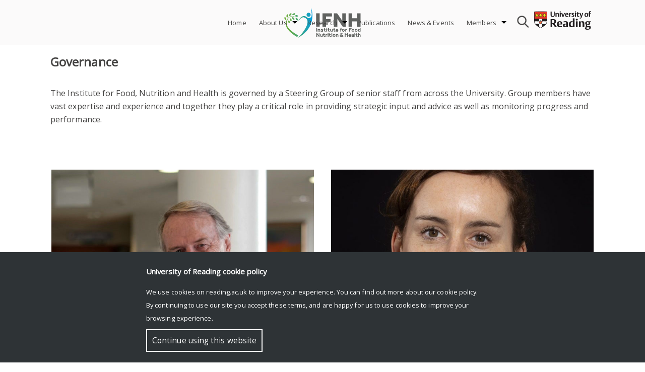

--- FILE ---
content_type: text/css
request_url: https://research.reading.ac.uk/ifnh/wp-content/plugins/labora-core/labora-shortcodes/css/frontend/plugin_shortcodes.css?ver=null
body_size: 19543
content:
/*
Theme Name: Aivah Shortcodes
*/
/* ================================================================= */
/*
[Table of contents]
01. Google Map
02. Process - Steps
03. Tooltip
04. Accordion
05. Alert Message Boxes
06. CountDown
07. Blockquotes and Pullquotes
08. Fancybox
09. Button
10. Dividers
11. Dropcap
12. Services Icon
13. List Styles FontAwesome
14. Blog Post Carousel
15. Pricing Table
16. Input CSS
17. Contact Info
18. Highlight
19. Fancy Table
20. Progress Bar
21. Tabs
23. Fancy Heading
24. Flickr Photos
25. Milestone Count
26. Section Row
27. Logo Showcase
28. Staff Sociables ToolTip
29. Services Images
30. Mini - Gallery & Galleria
31. Feature Box - Shortcode
32. Gallery - Shortcode
33. Staff - Shortcode
34. Testimonials
35. Partial Section
36. Services box
37. Price lists
38. Navtabs Section
39. Expandable
*/

/* ================================================================= */
/* 01. Google Map                                                    */
/* ================================================================= */

.atpmap img {
    width: auto !important;
    max-width: none;
}
.atpmap {
    color: #444444;
}
.atpmap-shadow {
    position: relative;
    border: 1px solid #eeeeee;
    padding: 5px;
}

/* ================================================================= */
/* 03. Tooltip                                                       */
/* ================================================================= */

.ivatip_top {
    bottom: 100%;
    min-width: 100px;
}

/* Tooltip arrow */
.ivatip_top:after {
    border-top: 5px solid #222;
    border-left: 5px solid transparent;
    border-right: 5px solid transparent;
    bottom: -5px;
    left: 50%;
    margin-left: -5px;
}
.iva-tooltip:hover .ivatip_top {
    margin-bottom: 0;
}
.iva-tooltip {
    position: relative;
    display: block;
}
.iva-tooltip .ivatip {
    opacity: 0;
    pointer-events: none;
    visibility: hidden;
    z-index: 99999;
    -webkit-transition: .3s ease-in-out;
    -moz-transition: .3s ease-in-out;
    -o-transition: .3s ease-in-out;
    transition: .3s ease-in-out;
}
.iva-tooltip:hover .ivatip {
    opacity: 1;
    visibility: visible;
}

/* Tooltip Base */
.ivatip {
    background-color: #222;
    color: #ffffff;
    font-size: 11px;
    padding: 5px 10px;
    position: absolute;
    text-align: center;
    text-decoration: none;
    text-shadow: none;
    z-index: 4;
    -webkit-border-radius: 3px;
    -moz-border-radius: 3px;
    -o-border-radius: 3px;
    border-radius: 3px;
    -webkit-box-shadow: 0 2px 8px rgba(0, 0, 0, 0.2);
    -moz-box-shadow: 0 2px 8px rgba(0, 0, 0, 0.2);
    -o-box-shadow: 0 2px 8px rgba(0, 0, 0, 0.2);
    box-shadow: 0 2px 8px rgba(0, 0, 0, 0.2);
}
.ivatip:after {
    content: " ";
    font-size: 0;
    line-height: 0;
    position: absolute;
    width: 0;
    z-index: 1;
}

/* Right Position Style  */
.ivatip_right {
    left: 100%;
    top: 0;
    min-width: 100px;
}

/* Tooltip arrow */
.ivatip_right:after {
    border-top: 5px solid transparent;
    border-right: 5px solid #222;
    border-bottom: 5px solid transparent;
    left: -5px;
    /* Offset value to pull to the left */
    margin-top: -5px;
    top: 50%;
}
.iva-tooltip:hover .ivatip_right {
    margin-left: 10px;
}

/* Bottom Position Style */
.ivatip_bottom {
    top: 100%;
    left: 0;
    min-width: 100px;
}

/* Tooltip arrow */
.ivatip_bottom:after {
    border-bottom: 5px solid #222;
    border-left: 5px solid transparent;
    border-right: 5px solid transparent;
    top: -5px;
    left: 50%;
    margin-left: -5px;
}

/* When hovered, move tooltip at the bottom */
.iva-tooltip:hover .ivatip_bottom {
    margin-top: 0;
}

/* ---------------------- */
/* Left position style
/* ---------------------- */
.ivatip_left {
    right: 100%;
    top: 0;
    min-width: 100px;
}
.ivatip_left:after {
    border-top: 5px solid transparent;
    border-left: 5px solid #222;
    border-bottom: 5px solid transparent;
    margin-top: -5px;
    right: -5px;
    top: 50%;
}

/* ================================================================= */
/* 04. Image                                                         */
/* ================================================================= */

.at-image { position: relative; line-height: 4px;}
.at-image .at-image-inner { overflow: hidden; position: relative; width: auto; }
.at-image.align-left {text-align: left;}
.at-image.align-right { text-align: right;}
.at-image.align-center { margin-right:auto; margin-left:auto; text-align:center;}
.at-image.rounded-frame { border-radius:4px; }
.at-image.rounded-frame img, .at-image.rounded-frame .at-image-overlay { border-radius:4px; }
.at-image.line-frame .at-image-inner { border:1px solid rgba(0, 0, 0, 0.1); }
.at-image.border-frame .at-image-inner { border: 6px solid rgba(0, 0, 0, 0.06); }
.at-image.border-shadow-frame .at-image-inner { border: 6px solid #ffffff; -webkit-box-shadow: 0 0 5px rgba(0, 0, 0, 0.25); box-shadow: 0 0 5px rgba(0, 0, 0, 0.25); }
.at-image.shadow-frame .at-image-inner {-webkit-box-shadow: 0 0 4px rgba(0, 0, 0, 0.25); box-shadow: 0 0 4px rgba(0, 0, 0, 0.25);}
.lightbox-enable {
	position: relative;
	z-index: 1;
}
.at-image-overlay {
	background-color: #990b6e;
	position: absolute;
	top: 0;
	left: 0;
	width: 100%;
	height: 100%;
	opacity: 0;
	transition: all .15s ease-in-out;
	z-index: 2;
}
.at-image-lightbox {
    cursor: pointer;
    height: 100px;
    left: 50%;
	top: 50%;
    margin: -25px 0 0 -50px;
    opacity: 0;
    position: absolute;
    text-align: center;
    width: 100px;
	z-index: 3;
}
.at-image-inner:hover .at-image-lightbox { color:#ffffff; }
.at-image-inner:hover .at-image-overlay { opacity: 0.7; }
.at-image-inner:hover .at-image-lightbox { opacity: 1; }
.at-image.inside-image .at-image-caption {
	background-color: rgba(0, 0, 0, 0.5);
	bottom: 0;
	color: #ffffff;
	left: 0;
	margin: 12px;
	padding: 12px 18px;
	border-radius: 5px;
	position: absolute;
}

.at-image.inside-image .at-image-caption .at-image-caption-title { display: block; font-size: 14px; font-weight: bold; line-height: 20px;}
.at-image.inside-image .at-image-caption .at-image-caption-txt { display: block; font-size: 12px; line-height: 18px; margin-top: 5px;}
.at-image.out-image .at-image-caption {margin: 15px 0;}
.at-image.out-image .at-image-caption .at-image-caption-title { display: block; font-size: 14px;font-weight: bold; line-height: 20px;}
.at-image.out-image .at-image-caption .at-image-caption-txt {display: block; font-size: 12px; font-style: italic; margin-top: 5px; line-height: 18px;}
/* ================================================================= */
/* 04. Accordion                                                     */
/* ================================================================= */

.ac_wrap {
    width: 100%;
    margin-bottom: 40px;
}
.ac_wrap.faq {text-align: center;}
.ac_wrap .ac_title,
.toggle-title {
    position: relative;
	color: #666;
    cursor: pointer;
    font-size: 16px;
    font-weight: 600;
    line-height: 20px;
    margin-bottom: 15px;
    padding: 18px 45px 18px 30px;
	background-color: rgba(0, 0, 0, 0.05);
	-webkit-transition: all 0.2s linear 0s;
	-moz-transition: all 0.2s linear 0s;
	transition: all 0.2s linear 0s;
}
.ac_title .arrow,
.toggle-title .arrow {
    display: block;
    position: absolute;
    top: 50%;
    right: 0;
    float: right;
    height: 100%;
    font-weight: normal;
    font-size: 22px;
	margin-top: -8px;
    width: 44px;
    text-align: center;
}
.ac_title .arrow::after,
.toggle-title .arrow::after {
    content: '+';
}
.ac_title.active .arrow::after,
.toggle-title.active .arrow::after {
    content: '-';
}
.ac_title.active .arrow,
.toggle-title.active .arrow {
    font-size: 40px;
}
.ac_title i,
.toggle-title i {
    margin-right: 15px;
	font-size: 12px
}
.ac_wrap .ac_content,
.ac_wrap .toggle_content {
    background-color: #ffffff;
    border: 1px solid #E1E1E1;
    margin-bottom: 15px;
	margin-top:	-15px;
    padding: 30px;
    -webkit-box-shadow: 0 1px 3px rgba(0, 0, 0, 0.1) ;
    -moz-box-shadow: 0 1px 3px rgba(0, 0, 0, 0.1);
    box-shadow: 0 1px 3px rgba(0, 0, 0, 0.1);
}

.toggle-title.arrow.active {
	background-color: #990b6e;
	color: #ffffff;
}

.ac_wrap .ac_title.active {background-color: #990b6e; color: #fff;}
.ac_wrap .ac_title.active .arrow {color: #fff;}

/* When hovered, move tooltip a bit to the right */
.iva-tooltip:hover .ivatip_left {
    margin-right: 10px;
}

/* ================================================================= */
/* 0.5 Alert Message Boxes                                           */
/* ================================================================= */

.at_message_box {
    background-color: #f6f6f6;
    border-color: #e1e1e1;
    margin: 20px 0;
    position: relative;
    text-align: center
}
.at_message_box_content {
	display: table;
    font-size: 18px;
	letter-spacing: 1px;
    font-weight: 600;
    text-transform: uppercase;
}
.at_message_box_title {display: table;}
.at_message_box.at-box-normal {
    padding: 18px;
}
.at_message_box.at-box-large {
    padding: 30px;
}
.at_message_box.at-box-solid {
    border: 1px solid #009bce;
}
.at_message_box.at-box-dashed {
    border: 1px dashed;
}
.at_message_box.success,
.at_message_box.success a {
    color: #ffffff;
    background-color: #26A65B;
}
.at_message_box.info,
.at_message_box.info a {
	color: #ffffff;
    border-color: #4183D7;
    background-color: #4183D7;
}
.at_message_box.error,
.at_message_box.error a {
    color: #FFFFFF;
    background-color: #F22613;
}
.at_message_box.alert,
.at_message_box.alert a {
    color: #FFFFFF;
    background-color: #F4D03F;
}
.at_message_box.lightgray,
.at_message_box.lightgray a {
    color: #FFFFFF;
    background-color: #ABB7B7;
}
.at_message_box.dark,
.at_message_box.dark a {
    color: #ffffff;
    border-color: #444444;
    background-color: #333333;
    text-shadow: 0 1px 0 #000000;
}
.at_message_box .at_a_box_title {
    background: rgba(0, 0, 0, 0.05);
    font-size: 11px;
    left: 0;
    top: 0;
    padding: 3px 20px;
    position: absolute;
    text-shadow: none;
}
.error span.close,
.info span.close,
.alert span.close,
.success span.close,
.lightgray span.close,
.custom span.close {
    color: #ffffff;
    cursor: pointer;
    font-size: 11px;
    display: block;
    position: absolute;
    top: 15px;
    right: 15px;
    height: 18px;
    width: 18px;
    line-height: 18px;
    background-color: rgba(0, 0, 0, 0.05)
}
.dark span.close {
    color: #ffffff;
    cursor: pointer;
    font-size: 11px;
    display: block;
    position: absolute;
    top: 15px;
    right: 15px;
    height: 18px;
    width: 18px;
    line-height: 18px;
    background-color: rgba(255, 255, 255, 0.2)
}

/* Visual Composer */
.messagebox_text span.close {
    color: #414141;
    cursor: pointer;
    font-size: 15px;
    display: block;
    position: absolute;
    top: 7px;
    right: 27px;
    height: 18px;
    width: 20px;
    line-height: 18px;
    background-color: rgba(0, 0, 0, 0.05)
}

/* ================================================================= */
/* 07. Blockquotes and Pullquotes                                    */
/* ================================================================= */

span.inset-left {
    display: block;
    float: left;
    width: 35%;
    padding: 15px;
    border-left: 1px solid #dddddd;
    font: italic normal 14px/25px Georgia, Serif, Sans-serif;
    letter-spacing: 0;
}
span.inset-right {
    display: block;
    float: right;
    width: 35%;
    padding: 15px;
    border-right: 1px solid #dddddd;
    font: italic normal 14px/25px Georgia, Serif, Sans-serif;
    letter-spacing: 0;
}
/* ----------------------- */

blockquote {
    position: relative;
    margin: 0 auto;
    padding: 15px 15px 15px 10px;
	margin-bottom: 30px;
}

blockquote cite {
    display: block;
    margin-top: 10px;
    margin-bottom: 10px;
    font-size: 12px;
    font-style: normal;
    line-height: normal;
}
blockquote.alignleft {
    width: 30%;
    padding: 15px 15px 15px 50px !important;
}
blockquote.alignright {
    width: 30%;
    padding: 15px 15px 15px 50px !important;
    text-align: center;
}
blockquote.aligncenter {
    clear: both;
    display: block;
}

/* ================================================================= */
/* 08. Fancybox                                                      */
/* ================================================================= */

.fancybox .boxcontent {
    padding: 25px;
}
.fancybox {
    background-color: #f3f3f3;
    position: relative;
    margin: 0 0 20px 0;
    -webkit-border-radius: 3px;
    -moz-border-radius: 3px;
    border-radius: 3px;
}
.fancybox .fancytitle {
    margin-bottom: 0px;
    padding: 15px 25px;
    text-align: center;
    color: #ffffff;
    font-size: 16px;
    font-weight: bold;
    background-color: #323A45;
    -webkit-border-top-left-radius: 5px;
    -webkit-border-top-right-radius: 5px;
    -moz-border-radius-topleft: 5px;
    -moz-border-radius-topright: 5px;
    border-top-left-radius: 5px;
    border-top-right-radius: 5px;
}

/*==== CallOut Box ===*/
.at-callOutBox {
	position: relative;
	display: block;
}

.at-callOut-action {
	display: table;
    position: relative;
    overflow: visible;
    margin: 0 auto;
	width: 100%;
	box-sizing: border-box;
    zoom: 1;
    /* zoom and *display = ie7 hack for display:inline-block */
    -webkit-transition: all 300ms ease-in;
    -moz-transition: all 300ms ease-in;
    -o-transition: all 300ms ease-in;
    transition: all 300ms ease-in;
}

.at-callOut_inner {
    display: table;
	width: 88%;
    margin: 0 auto;
	max-width: 1100px;
}
.at-callOut_text {
    display: table-cell;	
    vertical-align: middle;
	padding-right: 20px;
	box-sizing: border-box;
}
.at-callOut_btn {
    display: table-cell;
    vertical-align: middle;
}

.at-callout-action-icon-holder {
	display: inline-block;
	float: left;
	margin-right: 15px;
}

.at-callout-action-subtext {
	opacity: 0.6;
    font-size: 18px;
    line-height: 100%;
    margin-top: 5px;
    font-weight: 300;
}

.at-callOutBox h1,
.at-callOutBox p,
.at-callOutBox .btn {
	line-height: 100%;
    margin-bottom: 0;
}

.at-callOutBox::after,
.at-callOutBox::before {
	clear: both;
	display: block;
	content: '';
}

/*==== Corner Ribbon ===*/

.ribbon { position: absolute; top: 0; right: 0; }
/* reset certain elements (in case of conflicting CSS for classes, links, etc.) */
.ribbon .text,
.ribbon .banner,
.ribbon a {
	margin: 0;
    padding: 0;
    border: 0;
    outline: 0;
    font-size: 100%;
    vertical-align: baseline;
    background: transparent;
}

.ribbon a { color: #ffffff; text-decoration: none; }
.no-css-transforms .ribbon { font-size: 1em; position: relative; width: 100%; }

.ribbon .banner {
	-webkit-transform: rotate(45deg);
	-moz-transform:    rotate(45deg);
	-ms-transform:     rotate(45deg);
	-o-transform:      rotate(45deg);
	transform:         rotate(45deg);
	color: #ffffff;
	-webkit-font-smoothing: antialiased;
	display: block;
	float: right;
	position: relative;
	right: -14px;
	top: 22px;
	width: 100px;
}

.ribbon-small .banner { right: -8px; top: 15px; width: 65px; }
.ribbon-large .banner { right: -20px; top: 32px; width: 150px; }

.ribbon .banner::after,
.ribbon .banner::before {
	content: '';
	display: block;
	height: 12px;
	position: absolute;
	width: 30px;
}

.ribbon-small .banner::after,
.ribbon-small .banner::before {
	height: 6px;
	width: 20px;
}

.ribbon-large .banner::after,
.ribbon-large .banner::before {
	height: 18px;
	width: 45px;
}

.ribbon .banner::before {
	-webkit-transform: skewY(-45deg) translate(50%,15px);
	-moz-transform:    skewY(-45deg) translate(50%,15px);
	-ms-transform:     skewY(-45deg) translate(50%,15px);
	-o-transform:      skewY(-45deg) translate(50%,15px);
	-webkit-transform-origin: 100% center;
	-moz-transform-origin:    100% center;
	-ms-transform-origin:     100% center;
	-o-transform-origin:      100% center;
	left: -45px;
}

.ribbon-small .banner::before { top: -5px; left: -30px; }
.ribbon-large .banner::before { top: 9px; left: -68px; }

.ribbon .banner::after {
	-webkit-transform: translate(100%,-100%) skewY(45deg) translateX(-58%);
	-moz-transform:    translate(100%,-100%) skewY(45deg) translateX(-58%);
	-ms-transform:     translate(100%,-100%) skewY(45deg) translateX(-58%);
	-o-transform:      translate(100%,-100%) skewY(45deg) translateX(-58%);
	-webkit-transform-origin: 0 center;
	-moz-transform-origin:    0 center;
	-ms-transform-origin:     0 center;
	-o-transform-origin:      0 center;
	right: -17px;
}

.ribbon-small .banner::after { top: 18px; right: -12px; }
.ribbon-large .banner::after { top: 45px; right: -26px; }

.no-css-transforms .ribbon .banner { position: static; width: 100%; float: none; font-size: 10px; }
.ribbon .text {
	position: relative;
	z-index: 2;
	padding: 6px 0;
	font-size: 12px;
	font-weight: bold;
	min-height: 18px;
	line-height: 18px;
	text-shadow: 1px 1px 1px rgba(0, 0, 0, 0.20);
	white-space: nowrap;
	text-overflow: ellipsis;
	text-align: center;
}

/* small text */
.ribbon-small .text {
	padding: 3px 0;
	font-size: 8px;
	min-height: 14px;
	line-height: 14px;
}

/* large text */
.ribbon-large .text {
	padding: 9px 0;
	font-size: 18px;
	min-height: 28px;
	line-height: 28px;
}

.ribbon .text::before,
.ribbon .text::after {
	content: '';
	display: block;
	height: 30px;
	position: absolute;
	top: 0;
	width: 100%;
	z-index: -1;
}

/* small text */
.ribbon.ribbon-small .text::before,
.ribbon.ribbon-small .text::after {
	height: 20px;
}

/* large text */
.ribbon.ribbon-large .text::before,
.ribbon.ribbon-large .text::after {
	height: 46px;
}

.ribbon .text::before {
	-webkit-transform: translateX(-15%) skewX(-45deg);
	-moz-transform:    translateX(-15%) skewX(-45deg);
	-ms-transform:     translateX(-15%) skewX(-45deg);
	-o-transform:      translateX(-15%) skewX(-45deg);
}

.ribbon .text::after {
	-webkit-transform: translateX(15%) skewX(45deg);
	-moz-transform:    translateX(15%) skewX(45deg);
	-ms-transform:     translateX(15%) skewX(45deg);
	-o-transform:      translateX(15%) skewX(45deg);
}

.no-css-transforms .ribbon .text { height: 25px; padding: 3px; }

/*--- RIBBON COLORS ---*/

/* default */
.ribbon .banner::after,
.ribbon .banner::before {
	background-color: #51a351;
}
.ribbon .text::before,
.ribbon .text::after,
.no-css-transforms .ribbon .text {
	background-color: #62c462;
}

/* green */
.ribbon-green .banner::after,
.ribbon-green .banner::before {
	background-color: #51a351;
}
.ribbon-green .text::before,
.ribbon-green .text::after,
.no-css-transforms .ribbon-green .text {
	background-color: #62c462;
}

/* blue */
.ribbon-blue .banner::after,
.ribbon-blue .banner::before {
	background-color: #0044cc;
}
.ribbon-blue .text::before,
.ribbon-blue .text::after,
.no-css-transforms .ribbon-blue .text {
	background-color: #0088cc;
}

/* mms blue */
.ribbon-blue-mms .banner::after,
.ribbon-blue-mms .banner::before {
	background-color: #2d5b98;
}
.ribbon-blue-mms .text::before,
.ribbon-blue-mms .text::after,
.no-css-transforms .ribbon-blue-mms .text {
	background-color: #367ab3;
}

/* light blue */
.ribbon-blue-light .banner::after,
.ribbon-blue-light .banner::before {
	background-color: #2f96b4;
}
.ribbon-blue-light .text::before,
.ribbon-blue-light .text::after,
.no-css-transforms .ribbon-blue-light .text {
	background-color: #5bc0de;
}

/* yellow */
.ribbon-yellow .banner::after,
.ribbon-yellow .banner::before {
	background-color: #f2ba00;
}
.ribbon-yellow .text::before,
.ribbon-yellow .text::after,
.no-css-transforms .ribbon-yellow .text {
	background-color: #ffd95e;
	color:#000000;
}

/* orange */
.ribbon-orange .banner::after,
.ribbon-orange .banner::before {
	background-color: #f89406;
}
.ribbon-orange .text::before,
.ribbon-orange .text::after,
.no-css-transforms .ribbon-orange .text {
	background-color: #fbb450;
}

/* red */
.ribbon-red .banner::after,
.ribbon-red .banner::before {
	background-color: #bd362f;
}
.ribbon-red .text::before,
.ribbon-red .text::after,
.no-css-transforms .ribbon-red .text {
	background-color: #ee5f5b;
}

/* purple */
.ribbon-purple .banner::after,
.ribbon-purple .banner::before {
	background-color: #611bbd;
}
.ribbon-purple .text::before,
.ribbon-purple .text::after,
.no-css-transforms .ribbon-purple .text {
	background-color: #af4ce8;
}

/* pink */
.ribbon-pink .banner::after,
.ribbon-pink .banner::before {
	background-color: #f000c0;
}
.ribbon-pink .text::before,
.ribbon-pink .text::after,
.no-css-transforms .ribbon-pink .text {
	background-color: #ff5edf;
}

/* black */
.ribbon-black .banner::after,
.ribbon-black .banner::before {
	background-color: #222222;
}
.ribbon-black .text::before,
.ribbon-black .text::after,
.no-css-transforms .ribbon-black .text {
	background-color: #444444;
}
/* brown */
.ribbon-brown .banner::after,
.ribbon-brown .banner::before {
	background-color: #6E2525;
}
.ribbon-brown .text::before,
.ribbon-brown .text::after,
.no-css-transforms .ribbon-brown .text {
	background-color: #B65252;
}
/* grey */
.ribbon-grey .banner::after,
.ribbon-grey .banner::before {
	background-color: #656565;
}
.ribbon-grey .text::before,
.ribbon-grey .text::after,
.no-css-transforms .ribbon-black .text {
	background-color: #BABABA;
}

/* White */

.ribbon-white .banner::after,
.ribbon-white .banner::before {
	background-color: #EFEFEF;
}
.ribbon-white .text::before,
.ribbon-white .text::after,
.no-css-transforms .ribbon-white .text {
	background-color: #ffffff;
}
/* ================================================================= */
/* 09. Button                                                        */
/* ================================================================= */

.btn {
	position: relative;
    display: inline-block;
	overflow: hidden;
    border: 0;
    color: #444444;
    text-decoration: none;
    font-size: 12px;
    line-height: 1;
	margin-bottom: 1px;
    cursor: pointer;
	vertical-align: bottom;
	border: 3px solid transparent;
	-webkit-transition: all 300ms ease 0s;
    -moz-transition: all 300ms ease 0s;
    -ms-transition: all 300ms ease 0s;
    -o-transition: all 300ms ease 0s;
    transition: all 300ms ease 0s;
}
.btn-icon {
	position: relative;;
	display: inline-block;
}
.righticon .btn-icon {
	float: right;
	position: absolute;
	top: 50%;
	right: 10px;
	margin-top: -8px;
}

.lefticon .btn-icon {
	float: left;
	position: absolute;
	top: 50%;
	left: 10px;
	margin-top: -8px;
}

.btn-text {
	overflow: hidden;
	display: inline-block;
	vertical-align: middle;
	padding: 10px 15px 10px 15px;
}

.btn-sub-text {
	display: table;
	opacity: 0.8;
	font-size: 11px;
	font-weight: normal;
	letter-spacing: 0;
}
.btn .btn-details {
	display: table;
	position: relative;
	margin: 0 auto;
	line-height: 16px;
}
.btn.full   { text-align: center; width: 100%; }
.btn.border { border-width: 2px; border-style: solid; }

.btn.xsmall  { font-size: 11px; font-weight: normal;}
.btn.small   { font-size: 12px; font-weight: normal;}
.btn.medium  { font-size: 14px; font-weight: bolder;}
.btn.large   { font-size: 16px; letter-spacing: 0; font-weight: bolder;}
.btn.xlarge  { font-size: 18px; letter-spacing: 0; font-weight: bolder;}
.btn.icon-right {}
.btn.sub-text
.btn.without-text {}
.btn.square { border-radius: 0; }
.btn.rounded { border-radius: 3px; }
.btn.fullrounded { border-radius: 5em; }
.btn.skewed {
	-webkit-border-radius: 4px;
	-moz-border-radius: 4px;
	border-radius: 4px;
	transform: skew(-8deg);
}
.btn.skewed > .btn-details {
	-webkit-transform: skew(8deg);
	-moz-transform: skew(8deg);
	-o-transform: skew(8deg);
	transform: skew(8deg);
}
.xsmall .btn-text { padding: 4px 10px; }
.small .btn-text { padding: 8px 12px; }
.medium .btn-text { padding: 12px 14px; }
.large .btn-text { padding: 16px 18px; }
.xlarge .btn-text { padding: 24px 30px; }

.righticon .btn-text { 	padding-right: 35px; }
.lefticon .btn-text { 	padding-left: 35px; }
.medium.righticon .btn-text { padding-right: 50px; }
.medium.lefticon .btn-text { padding-left: 50px; }
.large.righticon .btn-text { padding-right: 55px; }
.large.lefticon .btn-text { padding-left: 40px; }
.xlarge.righticon .btn-text { padding-right: 55px; }
.xlarge.lefticon .btn-text { padding-left: 55px; }

a.btn.center {
    display: table;
    margin: 0 auto;
}
a.btn.left {
    text-align: left;
	float: left;
	margin-right: 15px;
	margin-bottom: 20px;
}
a.btn.right {
    text-align: right;
	float: right;
	margin-left: 15px;
	margin-bottom: 20px;
}

/* ================================================================= */
/* 10. Dividers                                                      */
/* ================================================================= */

.divider {
    display: block;
    clear: both;
    margin: 30px 0;
    border-bottom-width: 1px;
    border-color: #e4e4e4;
}
.divider.thin {
    border-bottom-style: solid;
}
.divider.fat {
    border-bottom-style: solid;
    border-bottom-width: 2px;
}
.divider.dotted {
    border-bottom-style: dotted;
}
.divider.dashed {
    border-bottom-style: dashed;
}
.divider_space {
    display: block;
    clear: both;
    margin: 30px 0;
}
.demo_space {
    display: block;
    margin: 0;
    width: 100%;
}
.divider img {
    max-width: 100%;
}
.customdivider {
    width: auto;
    display: block;
    clear: both;
    height: 100%;
    padding: 10px 0;
    text-align: center;
}
.customdivider img {
    width: auto;
    max-width: 100%;
    height: auto;
}
.divider_top {
    position: relative;
    background: url('../images/opacs/dark10.png') center center repeat-x;
    height: 2px;
    padding: 40px 0;
    clear: both;
}
.divider_top a {
    font-size: 10px;
    left: 0;
    position: absolute;
    right: 0;
    text-align: right;
    top: 24px;
}
.divider_top a span {
    font-size: 11px;
    line-height: 10px;
    text-transform: uppercase;
    color: #fff;
    background-color: #000;
    padding: 3px 6px;
}
.divider_line {
    position: relative;
    display: block;
    clear: both;
    padding: 25px 0;
    background: url('../images/opacs/dark10.png') center center repeat-x;
    height: 1px;
    text-align: center;
}

/* HR Space */

.at-hr {
	clear: both;
	display: block;
	width: 100%;
	height: 20px;
	line-height: 20px;
	margin: 30px 0;
	float: none;
	position: relative;
}

.at-hr .at-hr-inner {
	width: 32%;
	left: 50%;
	margin-left: -16%;
	background: #fff;
	position: absolute;
	height: 1px
	top: 50%;
	margin-top: -1px;
	border-top: 1px solid #e1e1e1;
}
.at-hr .at-hr-inner span, .at-hr .at-hr-inner i {
	height: 9px;
	width: 9px;
	display: block;
	position: absolute;
	left: 50%;
	margin-left: -5px;
	margin-top: -5px;
	background-color: #fff;
}
.at-hr .at-hr-inner span {
	border-radius: 20px;
	height: 9px;
	width: 9px;
	border: 2px solid #e1e1e1;
	display: block;
	position: absolute;
	left: 50%;
	margin-left: -5px;
	margin-top: -5px;
	background-color: #fff;
}
.at-hr .at-hr-inner i {
	width: 25px;
	height: 15px;
	font-size: 20px;
	margin-top: -10px;
}
.at-hr.at-hr-alignleft .at-hr-inner {left: 0; margin-left: 0;}
.at-hr.at-hr-alignleft .at-hr-inner span {left: 5px;}
.at-hr.at-hr-alignleft .at-hr-inner i {left: 5px;}

.at-hr.at-hr-alignright .at-hr-inner {left: auto; right: 0; margin-left: 0;}
.at-hr.at-hr-alignright .at-hr-inner span {left: auto;right: 0;}
.at-hr.at-hr-alignright .at-hr-inner i {left: auto; right: 0;}
/* ================================================================= */
/* 11. Dropcap                                                       */
/* ================================================================= */

.dropcap {
	color: #990b6e;
    font-size: 24px;
    line-height: 48px;
    margin: 5px 15px 0 0;
	font-weight: 300;
	width: 48px;
	height: 48px;
	text-align: center;
}
.dropcap.dc-square {
	-webkit-border-radius: 4px;
    -moz-border-radius: 4px;
    border-radius: 4px;
}
.dropcap.dc-square, .dropcap.dc-circle {
	background-color: #990b6e;
    float: left;
    text-align: center;
    color: #ffffff;
}
.dropcap.dc-circle {
    -webkit-border-radius: 2em;
    -moz-border-radius: 2em;
    border-radius: 2em;
}
.dropcap.dc-text {
    float: left;
	left: 8px;
	font-weight: bold;
}
.dropcap.dropcap3 {
	font-size: 52px;
	line-height: 100%;
	width: auto;
}

/* ================================================================= */
/* 12. Services Icon                                                 */
/* ================================================================= */

.service-icon img {
    -webkit-transform: rotateY(0deg);
    -moz-transform: rotateY(0deg);
    transform: rotateY(0deg);
    -webkit-transition: all 400ms ease;
    -moz-transition: all 400ms ease;
    transition: all 400ms ease;
}
.service-icon img a {
    display: block;
}
.service-icon:hover img {
    margin: 0 3px 0 0;
    -webkit-transition: all 400ms ease;
    -moz-transition: all 400ms ease;
    transition: all 400ms ease;
    -webkit-transform: rotateY(180deg);
    -moz-transform: rotateY(180deg);
    transform: rotateY(180deg);
}

/* Services Icon Style 1
======================================================================== */
.services-icon {
    position: relative;
    float: left;
    text-align: center;
    margin-right: 10px;
    -webkit-border-radius: 100%;
    -moz-border-radius: 100%;
    border-radius: 100%;
}
.services-content h3 {
    font-size: 16px;
	line-height: 18px;
	font-weight: 600;
	margin-bottom: 5px !important;
}
.services-content {
	font-weight: 300;
    overflow: hidden;
}
.atp-services.left .services-icon {
    float: left;
    margin-right: 20px;
    margin-left: 0;
}
.atp-services.right .services-icon {
    float: right;
    margin-right: 0;
    margin-left: 20px;
}
.atp-services.center .services-icon {
    float: none;
    margin-right: 0;
    margin-left: 0;
    margin-bottom: 20px;
}
.serviceIcn_style1 {
    position: relative;
}
.services_icon1 {
    position: relative;
    color: #999999;
    text-align: center;
    -webkit-border-radius: 100%;
    -moz-border-radius: 100%;
    border-radius: 100%;
}
.sIcn_heading {
    overflow: hidden;
    position: absolute;
}
.sIcn_heading h3 {
    font-size: 16px;
    font-weight: bold;
    line-height: 40px;
    text-align: left;
    margin: 0 0 0 50px;
}
.sIcn_content {
    text-align: left;
    margin-left: 50px;
}
.sIcn_content h3 {
    font-size: 18px;
	line-height: 110%;
    margin-bottom: 8px;
}
.sIcn_heading2 h3 {
    font-size: 17px;
	line-height: 34px;
	margin-bottom: 12px;
}
.atp-services {
    margin-bottom: 30px;
	overflow: hidden;
    white-space: pre-wrap;
    white-space: -moz-pre-wrap;
    white-space: -pre-wrap;
    white-space: -o-pre-wrap;
  -webkit-hyphens: auto;
  -moz-hyphens: auto;
  -ms-hyphens: auto;
  hyphens: auto;
}
.atp-services.left .services-content {
    text-align: left;
}
.atp-services.right .services-content {
    text-align: right;
}
.atp-services.center .services-content {
    text-align: center;
}
.serviceIcn_style1 .services-icon {
    font-size: 14px;
}

/* Services Icon Style 2a and Style 2b
======================================================================== */
.serviceIcn_style2a,
.serviceIcn_style2b {
    position: relative;
}
.services_icon2a,
.services_icon2b {
    display: inline-block;
    font-size: 35px;
    line-height: 90px;
    cursor: pointer;
    margin: 15px 30px;
    width: 90px;
    height: 90px;
    text-align: center;
    position: relative;
    color: #999999;
    z-index: 1;
    -webkit-border-radius: 50%;
    -moz-border-radius: 50%;
    border-radius: 50%;
}
.services_icon2a:after,
.services_icon2b:after {
    pointer-events: none;
    position: absolute;
    width: 100%;
    height: 100%;
    content: '';
    -webkit-border-radius: 50%;
    -moz-border-radius: 50%;
    border-radius: 50%;
    -webkit-box-sizing: content-box;
    -moz-box-sizing: content-box;
    box-sizing: content-box;
}
.services_icon2a .fa:hover,
.services_icon2b .fa:hover {
    color: #FFFFFF;
}
.services_icon2a i,
.services_icon2b i { font-size: 100%; }

/* Icon Color*/
.services_icon2a.gray    { color: #83969e; }
.services_icon2a.brown   { color: #8A715F; }
.services_icon2a.cyan    { color: #01ACF1; }
.services_icon2a.orange  { color: #DE6919; }
.services_icon2a.red     { color: #E33D25; }
.services_icon2a.magenta { color: #CF1A53; }
.services_icon2a.yellow  { color: #FFBF00; }
.services_icon2a.blue    { color: #3B5898; }
.services_icon2a.pink    { color: #EA4C89; }
.services_icon2a.green   { color: #8BC449; }
.services_icon2a.black   { color: #111111; }
.services_icon2a.white   { color: #666666; }

/* Icon Hover Color*/
.serviceIcn_style2a:hover .gray   { background: #83969e; color: #FFFFFF; }
.serviceIcn_style2a:hover .brown  { background: #8A715F; color: #FFFFFF; }
.serviceIcn_style2a:hover .cyan   { background: #01ACF1; color: #FFFFFF; }
.serviceIcn_style2a:hover .orange { background: #DE6919; color: #FFFFFF; }
.serviceIcn_style2a:hover .red    { background: #E33D25; color: #FFFFFF; }
.serviceIcn_style2a:hover .magenta { background: #CF1A53; color: #FFFFFF; }
.serviceIcn_style2a:hover .yellow { background: #FFBF00; color: #FFFFFF; }
.serviceIcn_style2a:hover .blue   { background: #3B5898; color: #FFFFFF; }
.serviceIcn_style2a:hover .pink   { background: #EA4C89; color: #FFFFFF; }
.serviceIcn_style2a:hover .green  { background: #8BC449; color: #FFFFFF; }
.serviceIcn_style2a:hover .black  { background: #111111; color: #FFFFFF; }
.serviceIcn_style2a:hover .white  { background: #666666; color: #ffffff; }

.services_icon2a.gray:after,
.services_icon2a.brown:after,
.services_icon2a.cyan:after,
.services_icon2a.orange:after,
.services_icon2a.red:after,
.services_icon2a.magenta:after,
.services_icon2a.yellow:after,
.services_icon2a.blue:after,
.services_icon2a.pink:after,
.services_icon2a.green:after,
.services_icon2a.black:after,
.services_icon2a.white:after {
	top: -6px;
	left: -6px;
	padding: 6px;
	-webkit-transform: scale(.8);
	-moz-transform: scale(.8);
	-ms-transform: scale(.8);
	transform: scale(.8);
	-webkit-transition: -webkit-transform 0.2s, opacity 0.2s;
	-moz-transition: -moz-transform 0.2s, opacity 0.2s;
	transition: transform 0.2s, opacity 0.2s;
	opacity: 0;
}

.services_icon2a.gray:after {
    -webkit-box-shadow: 0 0 0 1px #83969e;
    -moz-box-shadow: 0 0 0 1px #83969e;
    box-shadow: 0 0 0 1px #83969e;
}
.services_icon2a.brown:after {
    -webkit-box-shadow: 0 0 0 1px #8A715F;
    -moz-box-shadow: 0 0 0 1px #8A715F;
    box-shadow: 0 0 0 1px #8A715F;
}
.services_icon2a.cyan:after {
    -webkit-box-shadow: 0 0 0 1px #01ACF1;
    -moz-box-shadow: 0 0 0 1px #01ACF1;
    box-shadow: 0 0 0 1px #01ACF1;
}
.services_icon2a.orange:after {
    -webkit-box-shadow: 0 0 0 1px #DE6919;
    -moz-box-shadow: 0 0 0 1px #DE6919;
    box-shadow: 0 0 0 1px #DE6919;
}
.services_icon2a.red:after {
    -webkit-box-shadow: 0 0 0 1px #E33D25;
    -moz-box-shadow: 0 0 0 1px #E33D25;
    box-shadow: 0 0 0 1px #E33D25;
}
.services_icon2a.magenta:after {
    -webkit-box-shadow: 0 0 0 1px #CF1A53;
    -moz-box-shadow: 0 0 0 1px #CF1A53;
    box-shadow: 0 0 0 1px #CF1A53;
}
.services_icon2a.yellow:after {
    -webkit-box-shadow: 0 0 0 1px #FFBF00;
    -moz-box-shadow: 0 0 0 1px #FFFF00;
    box-shadow: 0 0 0 1px #FFBF00;
}
.services_icon2a.blue:after {
    -webkit-box-shadow: 0 0 0 1px #3B5898;
    -moz-box-shadow: 0 0 0 1px #3B5898;
    box-shadow: 0 0 0 1px #3B5898;
}
.services_icon2a.pink:after {
    -webkit-box-shadow: 0 0 0 1px #EA4C89;
    -moz-box-shadow: 0 0 0 1px #EA4C89;
    box-shadow: 0 0 0 1px #EA4C89;
}
.services_icon2a.green:after {
    -webkit-box-shadow: 0 0 0 1px #8BC449;
    -moz-box-shadow: 0 0 0 1px #8BC449;
    box-shadow: 0 0 0 1px #8BC449;
}
.services_icon2a.black:after {
    -webkit-box-shadow: 0 0 0 1px #111111;
    -moz-box-shadow: 0 0 0 1px #111111;
    box-shadow: 0 0 0 1px #111111;
}
.services_icon2a.white:after {
    -webkit-box-shadow: 0 0 0 1px #FFFFFF;
    -moz-box-shadow: 0 0 0 1px #FFFFFF;
    box-shadow: 0 0 0 1px #FFFFFF;
}

/* Icon Style 3 */
.services_icon2b.gray    { background: #83969e; color: #ffffff; }
.services_icon2b.brown   { background: #8A715F; color: #ffffff; }
.services_icon2b.cyan    { background: #01ACF1; color: #ffffff; }
.services_icon2b.orange  { background: #DE6919; color: #ffffff; }
.services_icon2b.red     { background: #E33D25; color: #ffffff; }
.services_icon2b.magenta { background: #CF1A53; color: #ffffff; }
.services_icon2b.yellow  { background: #FFBF00; color: #ffffff; }
.services_icon2b.blue    { background: #3B5898; color: #ffffff; }
.services_icon2b.pink    { background: #EA4C89; color: #ffffff; }
.services_icon2b.green   { background: #8BC449; color: #ffffff; }
.services_icon2b.black   { background: #111111; color: #ffffff; }
.services_icon2b.white   { background: #ffffff; color: #111111; }

.serviceIcn_style2b:hover .gray    { background:rgba(0,0,0,0.1); color: #83969e; }
.serviceIcn_style2b:hover .brown   { background:rgba(0,0,0,0.1); color: #8A715F; }
.serviceIcn_style2b:hover .cyan    { background:rgba(0,0,0,0.1); color: #01ACF1; }
.serviceIcn_style2b:hover .orange  { background:rgba(0,0,0,0.1); color: #DE6919; }
.serviceIcn_style2b:hover .red     { background:rgba(0,0,0,0.1); color: #E33D25; }
.serviceIcn_style2b:hover .magenta { background:rgba(0,0,0,0.1); color: #CF1A53; }
.serviceIcn_style2b:hover .yellow  { background:rgba(0,0,0,0.1); color: #FFBF00; }
.serviceIcn_style2b:hover .blue    { background:rgba(0,0,0,0.1); color: #3B5898; }
.serviceIcn_style2b:hover .pink    { background:rgba(0,0,0,0.1); color: #EA4C89; }
.serviceIcn_style2b:hover .green   { background:rgba(0,0,0,0.1); color: #8BC449; }
.serviceIcn_style2b:hover .black   { background:rgba(0,0,0,0.1); color: #111111; }
.serviceIcn_style2b:hover .white   { background:rgba(0,0,0,0.1); color: #ffffff; }

/* end  hover color */
/* Icon Hover Effect */
.services_icon2a,
.services_icon2b {
    background: #f9f9f9;
    margin: 15px auto;
    display: block;
    -webkit-transition: background 0.2s, color 0.2s;
    -moz-transition: background 0.2s, color 0.2s;
    transition: background 0.2s, color 0.2s;
}
.services_icon2a .fa,
.services_icon2b .fa {
    z-index: 2;
}

/* Hover Icon Property */
.services_icon2a:after {
    top: -6px;
    left: -6px;
    padding: 6px;
    -webkit-box-shadow: 0 0 0 1px #444444;
    -moz-box-shadow: 0 0 0 1px #444444;
    box-shadow: 0 0 0 1px #444444;
    -webkit-transform: scale(.8);
    -moz-transform: scale(.8);
    -ms-transform: scale(.8);
    transform: scale(.8);
    -webkit-transition: -webkit-transform 0.2s, opacity 0.2s;
    -moz-transition: -moz-transform 0.2s, opacity 0.2s;
    transition: transform 0.2s, opacity 0.2s;
    opacity: 0;
}
.services_icon2b:after {
    -webkit-transform: scale(.8);
    -moz-transform: scale(.8);
    -ms-transform: scale(.8);
    transform: scale(.8);
    -webkit-transition: -webkit-transform 0.2s, opacity 0.2s;
    -moz-transition: -moz-transform 0.2s, opacity 0.2s;
    transition: transform 0.2s, opacity 0.2s;
    opacity: 0;
}
.services_icon2a:hover,
.services_icon2b:hover {
    background: #444444;
    color: #FFFFFF;
}
.serviceIcn_style2a:hover .services_icon2a:after,
.serviceIcn_style2b:hover .services_icon2b:after {
    -webkit-transform: scale(1);
    -moz-transform: scale(1);
    -ms-transform: scale(1);
    transform: scale(1);
    opacity: 1;
    color: #FFFFFF;
}
.sIcn_heading2a h3,
.sIcn_heading2b h3 {
	font-size: 17px;
	line-height: 34px;
    text-align: center;
    margin: 15px 0 12px 0;
}
.sIcn_content2a,
.sIcn_content2b { text-align: center; }

/* Icon Box Style 3 and Icon box 4
======================================================================== */
.Icnbox_style {
    position: relative;
    z-index: 10;
    border: 1px solid #e0e0e0;
    background-color: rgba(255, 255, 255, 0.7);
    text-align: center;
    -webkit-border-radius: 3px;
    -moz-border-radius: 3px;
    border-radius: 3px;
}
.Icnbox_style.top {
    margin-top: 35px;
    padding: 60px 30px 40px 30px;
}
.Icnbox_style.left {
    margin-left: 30px;
    padding: 30px 30px 30px 60px;
    text-align: left;
}
.services_icon3 {
    top: -34px;
    left: 50%;
    margin-left: -32px;
}
.services_icon4 {
    top: 50%;
    left: -31px;
    margin-top: -31px;
}
.services_icon3,
.services_icon4 {
    background-color: #dddddd;
    position: absolute;
    z-index: 20;
    display: block;
    width: 65px !important;
    height: 65px !important;
    color: #ffffff;
    text-align: center;
    font-size: 25px !important;
    line-height: 65px !important;
    -webkit-border-radius: 50px;
    -moz-border-radius: 50px;
    border-radius: 50px;
}
.sIcn_heading3 > h3 {
    margin: 15px 0 20px 0;
    font-size: 20px;
}
.sIcn_content3 {
    text-align: center;
}
.sIcn_content4 {
    text-align: left;
}

/* ================================================================= */
/* 13. List Styles FontAwesome                                       */
/* ================================================================= */

.iva-checklist {
    list-style-type: none;
    padding: 0;
    margin: 0;
    margin-top: 5px;
}
.iva-li-item-content {
    display: block;
	font-weight: 400;
	margin: 0 0 5px 0;
}
.iva-li-item-content .fa{
	font-size: 15px;
}
.icon-wrapper {
    font-size: 14px;
    margin-right: 12px;
}
.list_circle {
    font-size: 10px !important;
    width: 20px !important;
    height: 20px;
    line-height: 20px !important;
    border-radius: 20px;
    -webkit-border-radius: 20px;
    -moz-border-radius: 20px;
}
.iva-liststyle2 {
    line-height: 26px;
}
.iva-liststyle2.fa-ul > li {
    position: relative;
    padding-left: 5px;
}

/*=== List Styles ==== */
.pricing li {
    background: #ffffff;
    border: 1px solid #eeeeee;
    border-bottom: 1px solid #ddd;
    margin-bottom: 1px;
    -webkit-border-radius: 3px;
    -moz-border-radius: 3px;
    border-radius: 3px;
}
.doubles {
    clear: both;
    padding-left: 20px;
    margin-left: 0px !important;
    overflow: hidden;
}
.doubles li {
    float: left;
    width: 42%;
}

/* ================================================================= */
/* 14. List Icon Item 					                             */
/* ================================================================= */

.at-icon-list-item {margin-bottom: 22px;}
.at-icon-list-item i {
	background-color: #990b6e;
	border-radius: 2em;
	color: #ffffff;
	float: left;
	font-size: 18px;
	height: 27px;
	width: 27px;
	line-height: 27px;
	margin-right: 0.3em;
	text-align: center;
}
.at-icon-list-item i.transparent {
	background-color: transparent;
	border-radius: 2em;
	color: #a1a1a1;
}
.at-icon-list-item p {
	color: #333333;
	font-size: 15px;
	line-height: 27px;
	font-weight: 400;
	margin: 0 0 10px;
	padding: 0 0 0 40px;
	position: relative;
}
/* ================================================================= */
/* 14. Porfolio & Blog Post Carousel                                 */
/* ================================================================= */

/* ================================================================= */
/* 15. Pricing Table                                                 */
/* ================================================================= */

.pricetable {
	display: block;
	position: relative;
	padding: 0;
	margin: 0 auto;
}
.pricing-inner {
	position: relative;
	display: block;
	margin: 20px 0;
}
.pricing-inner:after {
	clear:both;
	content:"";
	display:block;
}

.pricetable .column{
	float: left;
	position: relative;
	z-index: 3;
	margin-right: 1%;
	width: 24.2%;
}
.pricetable.col3 .column{ width:32.6%; }
.pricetable .column:last-child { margin-right:0; }
.pricetable .column-block {
    border: 1px solid #dddddd;
    border-width: 1px 0px 1px 1px;
}
.pricetable .column-block:last-child{
    border: 1px solid #dddddd;
    border-width: 1px 1px 1px 1px;
}
.pricetable .price-head {
	position: relative;
	text-align: center;
	padding: 25px 0;
	text-align: center;
}
.price-head .price-title {
	display: block;
	font-size: 14px;
	font-weight: 700;
	text-transform: uppercase;
	letter-spacing: 2px;
	margin-bottom: 10px;
}
.pricetable .price-font {
	font-size: 46px;
	line-height: 100%;
	vertical-align: middle;
	margin-bottom: 0;
}
.pricetable .price-font span{ font-size:11px; line-height:14px;}
.pricetable sup{
	letter-spacing: 0px;
	font-size:small;
}
.pricetable .price-content  {
	text-align: center;
	line-height: 24px;
	padding: 20px 40px;
}
.pricetable .price-content ul {
	margin: 0 0 20px 0;
	padding:0;
}
.pricetable .price-content ul li {
	list-style: none;
	padding: 5px;
	line-height: 35px;
}
.pricetable .price-content > p { margin-bottom: 0; }
.pricetable .featured {
	position: relative;
	margin-top: -10px;
	padding-bottom: 20px;
	z-index: 4;
	box-sizing: border-box;
	-webkit-box-shadow : 0 0 3px rgba(0, 0, 0, 0.15);
   	-moz-box-shadow: 	 0 0 3px rgba(0, 0, 0, 0.15);
	box-shadow: 		 0 0 3px rgba(0, 0, 0, 0.15);
}
.pricetable .featured .price-head {
	padding-top: 25px;
}


/* ================================================================= */
/* 16. Input CSS                                                     */
/* ================================================================= */

.input_small { width: 25% !important; }
.input_medium { width: 50% !important; }
.input_large { width: 95% !important; }

/* ================================================================= */
/* 18. Highlight                                                     */
/* ================================================================= */

.highlight1 {
    padding: 1px 6px;
    color: #ffffff;
    background-color: #5E5E5E;
    -webkit-border-radius: 2px;
    -moz-border-radius: 2px;
    border-radius: 2px;
}
.highlight2 {
    border-bottom: 2px dashed;
    padding: 1px
}
.highlight.yellow {
    background-color: #F7CA18;
    color: #000000;
}

/* ================================================================= */
/* 19. Fancy Table                                                   */
/* ================================================================= */

table.fancy_table {
    border: 1px solid #eee;
}
table.fancy_table th {
    background-color: rgba(0, 0, 0, 0.1);
    padding: 14px;
    color: #222222;
}
table.fancy_table td {
    padding: 12px;
    background: #fff;
    border: 1px solid #eee;
}
table.fancy_table tbody tr:hover td {
    background-color: #F3F3F3;
}
table.fancy_table tfoot {
    background-color: #F3F3F3;
}
table.fancy_table {
    width: 99%;
    margin: 0 auto;
    margin-bottom: 10px;
    border-collapse: collapse;
    border-spacing: 0;
}
.fancy_table.alignleft {
    float: left;
    margin: 3px 15px 20px 3px;
}
.fancy_table.alignright {
    float: right;
    margin: 3px 3px 20px 15px;
}
.fancy_table.aligncenter {
    display: table;
    clear: both;
    margin: 0 auto;
    padding: 2px;
    margin-bottom: 20px;
    text-align: center;
}
.fancy_table p {
    margin-bottom: 0px;
}

/* ================================================================= */
/* 20. Progress Bar                                                  */
/* ================================================================= */
.at-progress-horizontal-bar { margin: 0 0 27px; overflow: hidden; position: relative; width: 100; }
.at-progress-horizontal-bar .at-progress-bar-holder { background-color: #e1e1e1; height: 12px; overflow: hidden; position: relative; }
.at-progress-horizontal-bar .at-prgress-bar-color {
	background-color: #990b6e;
	-webkit-box-sizing: border-box;
	-moz-box-sizing: border-box;
	box-sizing: border-box;
	height: 12px;
	left: 0;
	max-width: 100%;
	overflow: hidden;
	position: absolute;
	top: 0;
}
@-webkit-keyframes progress-bar-stripes {
  from {
    background-position: 40px 0;
  }
  to {
    background-position: 0 0;
  }
}
@keyframes progress-bar-stripes {
  from {
    background-position: 40px 0;
  }
  to {
    background-position: 0 0;
  }
}
.at-progress-horizontal-bar .at-progress-title-holder { margin: 0 0 8px; position: relative; }
.at-progress-horizontal-bar .at-progress-title { display: inline-block;}
.at-progress-horizontal-bar .at-progress-number { font-size: 18px; font-weight: 500; position: absolute; right: 0; top: 0;}
.at-progress-horizontal-bar .at-prgress-bar-color.striped {
	background-image: linear-gradient(135deg, rgba(0, 0, 0, 0.05) 25%, transparent 25%, transparent 50%, rgba(0, 0, 0, 0.05) 50%, rgba(0, 0, 0, 0.05) 75%, transparent 75%, transparent);
	background-size: 20px 20px;
}
.at-progress-horizontal-bar .at-prgress-bar-color.striped {
  -webkit-animation: progress-bar-stripes 2s linear infinite;
  animation: progress-bar-stripes 2s linear infinite;
}

/*=== Progress Circle ==== */
.CircleBarWrap {
    display: table;
    text-align: center;
    margin: 0 auto;
}
.CircleBarWrap .label {} .easyPieChart {
    position: relative;
    text-align: center;
    margin: 0 auto;
}
.easyPieChart canvas {
    position: absolute;
    top: 0;
    left: 0;
}
.chart {
	display: inline-block;
	margin-bottom: 20px;
	margin-right: 15px;
}
.CircleBar {
    text-align: center;
    color: #333;
    font-size: 1.2em;
    margin-bottom: 0.3em;
}
.chart .label {
    text-align: center;
    color: #333;
    font-size: 1em;
    margin: 0.8em 0;
}

/* ================================================================= */
/*  21. Fun Fact                                                     */
/* ================================================================= */

.at-funfact-wrap .at-funfact { padding: 0;}

.at-funfact {
  display:inline-block;
  position:relative;
  padding: 20px 0;
  text-align: center;
}

.at-funfact-wrap .at-funfact .funfact-number {
  display: block;
  font-weight: 700;
  line-height: 1;
  margin-bottom: 0;
  font-size: 30px;
}
.at-funfact-wrap .at-funfact .funfact-number-title {
	margin: 0;
	opacity: 0.55;
  	font-weight: 600;
}
.at-funfact-icon {
    display: inline-block;
    margin-right: 20px;
    position: relative;
}

/* ================================================================= */
/*  21. Tabs                                                         */
/* ================================================================= */

.systabspane {
    clear: both;
    margin: 10px 0 30px;
    padding: 0;
    position: relative;
}
.systabspane .panes {
    clear: both;
}
.systabspane.centertabs ul.iva-tabs {
    display: table;
    margin: 0;
    padding: 0;
    position: relative;
    width: 100%;
}
.systabspane.righttabs ul.iva-tabs {
    margin: 0 0 0 auto;
    float: right;
}
.iva-tabs {
	border-bottom: 2px solid #ddd;
    display: table;
    margin: 0;
    padding: 0;
    position: relative;
    width: 100%;
}
.iva-tabs li {
    float: left;
    line-height: 24px;
    list-style-type: none;
    padding: 16px 22px;
    cursor: pointer;
}

.iva-tabs a span {
    display: block;
}
.iva-tabs a {
    color: #000000;
	font-weight: bold;
    display: block;
    position: relative;
    text-decoration: none;
}
.tab_content {
    display: none;
    overflow: hidden;
    padding: 20px;
}
.iva-tabs li.current {
	border-bottom: 2px solid #990b6e;
    color: #000000;
    margin: 0;
    position: relative;
    margin-bottom: -2px;
	font-weight: bold;
}
.iva-tabs li.current a {
    cursor: pointer;
    color: #000;
}

/*=== Vertical Tabs ==== */
.vertabs .panes {
    clear: none;
}
.vertabs .iva-tabs {
    clear: none;
    float: left;
    width: 160px;
    height: auto;
    margin: 0 !important;
    padding: 0;
    border-bottom: none;
}
.vertabs .iva-tabs li {
    clear: left;
    display: block;
    float: none;
    margin: 0;
    padding: 0;
	line-height: 30px
    line-height: normal;
    list-style-type: none;
}
.vertabs .iva-tabs li:last-child {
}
.vertabs .iva-tabs a {
    display: block;
    clear: left;
    float: none;
    position: relative;
    height: auto;
    padding: 10px 15px;
    text-decoration: none;
}
.vertabs .tab_content {
    padding: 20px;
}
.vertabs .iva-tabs li.current {
    position: relative;
	margin-right: -2px;
	border-right: 2px solid #990b6e;
	border-bottom: 0px;
}
.vertabs .iva-tabs li.current a {
    color: #444;
    cursor: pointer;
}
.vertabs .tab_content {
    border-left: 2px solid #dddddd;
}

/* ================================================================= */
/*  23. Fancy Heading                                                */
/* ================================================================= */

.at-fancy-heading-v1 h1 {
	margin-bottom:0;
}
.at-fancy-heading-v1-sep {
	background-color: #E60028;
	content:"";
	display:block;
	margin:15px auto 20px;
	height:3px;
	width: 35px;
}
.at-fancy-subtitle-v1 {
    color: #777;
    font-weight: bold;
}
.at-fancy-title-v1 {line-height:110%;margin-bottom:0; font-weight: 600; letter-spacing: -0.5px}
.textcenter {text-align:center;}
.textleft {text-align:left;}
.textright {text-align:right;}
.textleft .at-fancy-heading-v1-sep {margin: 15px auto 20px 0;}
.textright .at-fancy-heading-v1-sep {margin: 15px 0 20px auto;}
.at-fancy-heading-v2 { text-align:center;}
.at-fancy-heading-v2 .at-fancy-subtitle-v2 {
	display: block;
	font-size: 14px;
	letter-spacing: 1px;
	margin-bottom: 8px;
	text-transform: uppercase;
	color: #a6a6a6;
}
.at-fancy-heading-v2 .at-fancy-title-v2 {
	color: #990b6e;
	line-height:110%;
	margin: 0;
}
.at-fancy-heading-v2 .large { font-size:42px; }
.at-fancy-heading-v2 .xlarge { font-size:60px; }
.at-fancy-heading-v2 {
	background-image: url("../../images/fancy_heading_hr.png");
	background-position: center bottom;
	background-repeat: no-repeat;
	padding-bottom: 25px;
	margin-bottom: 30px;
}
.at-fancy-title-v3 {
	background: rgba(0, 0, 0, 0) url("../../images/fancy-title-pattern.png") repeat-x scroll left center;
	font-size: 14px;
	font-wieght: 700;
	color: #404040;
	text-transform: uppercase;
	margin-bottom: 20px;
}
.at-fancy-title-v3 span {background-color: #ffffff;}
.at-fancy-heading-v3.textright span { padding: 0 0 0 7px; }
.at-fancy-heading-v3.textleft span { padding: 0 7px 0 0; }
.at-fancy-heading-v3.textcenter span { padding: 0 7px; }

.at-fancy-heading-v4 {text-align: center;margin-bottom: 20px; }
.at-fancy-title-v4 i {color: #990b6e; font-size: 40px;}
.at-fancy-title-v4 {margin-bottom: 10px; }
.at-fancy-subtitle-v4 { color: #a1a1a1; }

.at-fancy-heading-v5 .at-fancy-subtitle-v5 {
	letter-spacing: 0;
	margin-bottom: 0;
}
.at-fancy-heading-v5 .at-fancy-title-v5 {
	font-weight: 900;
	letter-spacing: -1px;
	margin: 0;
}
.at-fancy-heading-v5-sep {
	border-bottom: 1px solid #d1d1d1;
	width: 50%;
	margin: 25px auto;
}
.at-fancy-heading-v5-sep.textleft {margin: 25px 0;}
.at-fancy-heading-v5-sep.textright {margin: 25px 0 25px auto;}
.at-fancy-line-v6 {
	display: inline-block;
	vertical-align: baseline;
}
.at-fancy-heading-v6 { margin:10px 0 20px 0;}
.at-fancy-title-v6 {
	font-size: 28px;
	line-height: 34px;
	font-weight: normal ;
	text-transform: uppercase;
	letter-spacing: -1px;
	margin: 0 auto;
}
.at-fancy-line-v6.double-top-bottom {
	border-top: 3px double #d1d1d1;;
	border-bottom: 3px double #d1d1d1;
	border-left: 0;
	border-right: 0;
	padding: 15px 0;
}
.at-fancy-line-v6.double-left-right {
	border-left: 3px double #d1d1d1;;
	border-right: 3px double #d1d1d1;
	border-top: 0;
	border-top: 0;
	padding: 0 35px;
}

.at-fancy-line-v6.solid-left-right {
	border-left: 4px solid #d1d1d1;;
	border-right: 4px solid #d1d1d1;
	border-top: 0;
	border-top: 0;
	padding: 0 35px;
}
.at-fancy-line-v6.solid-top-bottom {
	border-top: 4px solid #d1d1d1;;
	border-bottom: 4px solid #d1d1d1;
	border-left: 0;
	border-right: 0;
	padding: 15px 0;
}


/* ================================================================= */
/*  24. Flickr Photos                                                */
/* ================================================================= */

.flickr-wg .flickr_badge_image {
    float: left;
	width: 72px;
	height: 72px;
    display: block;
    margin: 0 8px 8px 0 !important;
    padding: 3px !important;
    border: 1px solid #444444;
    -webkit-transition: all .3s ease-out;
    -moz-transition: all .3s ease-out;
    transition: all .3s ease-out;
}

.flickr-wg .flickr_badge_image img {
    min-width: 50px;
	max-width: 100%;
	max-height: 100%;
    min-height: 50px;
}

/* ================================================================= */
/*  26. Section Row                                                  */
/* ================================================================= */

.section_row {
    position: relative;
    border-style: solid;
    border-color: #dddddd;
    padding: 30px 0;
}
.section_inner {
    width: 1100px;
    margin: 0 auto;
    position: relative;
    z-index: 2;
}
.iva-page-section {
    position: relative;
    height: auto;
    margin-bottom: 0 !important;
}
.iva-page-section:before,
.iva-page-section:after {
    clear: both;
    display: block;
    content: '';
}
.iva-section-patterns,
.iva-video-color-mask {
    width: 100%;
    height: 100%;
    opacity: 0.7;
    position: absolute !important;
    top: 0;
    left: 0;
    padding-bottom: 0px !important;
    z-index: 0;
}
.iva-video-color-mask {
    opacity: 0.6;
}
.iva-video-preload {
    position: absolute;
    top: 0px;
    left: 0px;
    z-index: 1;
    display: block;
    width: 100%;
    height: 100%;
    background-position: center;
    background-size: cover;
    background-repeat: no-repeat;
    -moz-background-size: cover;
    -webkit-background-size: cover;
    -o-background-size: cover;
}
.iva-section-video {
    position: absolute;
    overflow: hidden;
    top: 0;
    left: 0;
    z-index: -999;
    width: 100%;
    height: 100%;
}
.iva-page-section .iva-section-video {
    z-index: 0;
    opacity: 1.0;
}
.iva-section-video video {
    left: 0;
    min-height: 100%;
    min-width: 100%;
    max-width: 100%;
    position: absolute;
    top: 0;
}
.section_video .section_inner {
    padding: 0;
}
.wp-video {
    width: 100% !important;
}
.full-inner-class {
    text-align: justify;
    left: 25%;
    width: 1000px;
}
.full-width-class {
    width: 100%;
    box-sizing: content-box!important;
    -moz-box-sizing: content-box!important;
    -webkit-box-sizing: content-box!important;
}
.page_fullcontent {
    position: relative;
    z-index: 2;
}
.page_inner {
    position: relative;
    z-index: 2;
}
.page_fullcontent div:nth-child(1) {
    padding-left: 0 !important;
    padding-right: 0 !important;
}
.page_content {
    width: 1140px;
    clear: both;
    margin: 0 auto;
    position: relative;
    z-index: 2;
}
.full-content-class {
    width: 100%;
    background-size: cover;
    -moz-background-size: cover;
    -webkit-background-size: cover;
    box-sizing: content-box!important;
    -moz-box-sizing: content-box!important;
    -webkit-box-sizing: content-box!important;
}
.inner_content_select {
    position: relative;
    width: 1140px;
    margin: 0 auto;
}
.inner_content {
    position: relative;
    width: 1140px;
    margin: 0 auto;
}
.ivanewgrid ul {
    margin: 0;
}
.ivanewgrid .isotope-inner {
    margin: 0 10px 0 0;
}

/*only for webkit  browsers*/
@media screen and (-webkit-min-device-pixel-ratio: 0) {
    .iva-page-section {
        background-attachment: scroll !important;
    }
}

/* ================================================================= */
/*  27. Logo Showcase                                                */
/* ================================================================= */

.clientcarousel {
    margin: 0 auto;
}
.clientthumb {
    display: table;
    margin: 0 auto;
}
.clientthumb figure img {
    display: block;
    cursor: default;
}
.clientthumb:hover a {
    color: #000000;
}
.cl-title {
    display: block;
    background-color: #ffffff;
	text-transform: uppercase;
    text-align: center;
    font-size: 13px;
    padding: 5px 0;
}
.cl-title a {
    text-decoration: none;
	color: #444444;
}
.cl-title a:hover {
    text-decoration: none;
	color: #666666;
}


/* ================================================================= */
/* 29. Services Images                                               */
/* ================================================================= */

.iva-services {
    position: relative;
    margin: 0 -1px 25px 0;
}
.iva-pests {
    position: relative;
    margin: 0 1px 1px 0 !important;
}
.service-img,
.pest-img {
    position: relative;
}
.service-img img,
.pest-img img {
    margin: 0 auto;
    display: table;
}
.cs-title {
    position: relative;
    text-align: center;
    background-color: #FCFCFC;
    padding: 10px 15px;
    border-bottom: 3px solid #F7CA18;
    -moz-transition: all 0.2s ease-in;
    -o-transition: all 0.2s ease-in;
    -webkit-transition: all 0.2s ease-in;
    transition: all 0.2s ease-in;
}

.cs-title h2 {
    color: #444444;
    font-size: 16px;
    font-weight: bold;
    margin: 10px 0;
    position: relative;
    z-index: 2;
}
.cs-title p:hover {
	color: #FFFFFF;
	z-index: 2;
}

.cs-title::after {
    position: absolute;
    bottom: 0;
    left: 0;
    content: "";
    width: 100%;
    height: 0;
    background-color: #F7CA18;
    -webkit-transition: all 0.2s ease 0s;
    -moz-transition: all 0.2s ease 0s;
    -ms-transition: all 0.2s ease 0s;
    -o-transition: all 0.2s ease 0s;
    transition: all 0.2s ease 0s;
    z-index: 1;
}
.iva-services:hover .cs-title::after{
    height: 100%;
}
.iva-services:hover h2 a,
.iva-services p:hover{
    color: #ffffff;
}
.ppl_carousel .post-title {
    font-size: 16px;
}
.ppl_carousel .post-thumb {
    overflow: hidden;
    margin-bottom: 10px;
}
.ppl_carousel .post-thumb img {
    max-width: 100%;
    height: auto;
}

/* ================================================================= */
/* 30. Mini - Gallery & Galleria                                     */
/* ================================================================= */

.galleria {
    clear: both;
    position: relative;
    margin-bottom: 20px;
}
ul.sys_mini_gallery {
    display: inline-block;
    margin: 0 0 25px;
    padding: 0;
}
ul.sys_mini_gallery {
    position: relative;
    clear: both;
    width: 100%;
    opacity: 1;
}
ul.sys_mini_gallery li {
    display: inline-block;
    float: left;
    padding: 5px;
    margin: 0 10px 15px 0;
    background: #ffffff;
}
ul.sys_mini_gallery li:hover {
    transition: all .3s ease-out;
    -moz-transition: all .3s ease-out;
    -webkit-transition: all .3s ease-out;
}
ul.sys_mini_gallery li a {
    display: block;
}
ul.sys_mini_gallery li img {
    filter: url("data:image/svg+xml;utf8,<svg xmlns='http://www.w3.org/2000/svg'><filter id='grayscale'><feColorMatrix type='matrix' values='0.3333 0.3333 0.3333 0 0 0.3333 0.3333 0.3333 0 0 0.3333 0.3333 0.3333 0 0 0 0 0 1 0'/></filter></svg>#grayscale");
    /* Firefox 10+, Firefox on Android */
    -webkit-filter: grayscale(100%);
    filter: grayscale(100%);
    filter: gray;
    /* IE 6-9 */
    -moz-transition: all 0.2s ease-in;
    -o-transition: all 0.2s ease-in;
    -webkit-transition: all 0.2s ease-in;
    transition: all 0.2s ease-in;
}
ul.sys_mini_gallery li:hover img {
    filter: url("data:image/svg+xml;utf8,<svg xmlns='http://www.w3.org/2000/svg'><filter id='grayscale'><feColorMatrix type='matrix' values='1 0 0 0 0, 0 1 0 0 0, 0 0 1 0 0, 0 0 0 1 0'/></filter></svg>#grayscale");
    -webkit-filter: none;
    filter: none;
}
.sys_mini_gallery img {
    display: block;
}

/* ================================================================= */
/* 31. Feature Box - Shortcode                                       */
/* ================================================================= */

.feature-box {
    position: relative;
    overflow: hidden;
    color: #e8e8e8;
    -webkit-border-radius: 5px;
    -moz-border-radius: 5px;
    border-radius: 5px;
}
.feature-box:hover {
    background-color: #f5f5f5;
    cursor: pointer;
}
.fb-area {
    position: relative;
    display: inline;
    display: inline-block;
    float: left;
    width: 30%;
    margin: 0 5% 0 0;
    text-align: center;
}
.fb-area:last-child {
    margin-right: 0;
}
.fb-area h1,
.fb-area h2,
.fb-area h3,
.fb-area h4 {
    display: table;
    margin: 10px auto;
    font-size: 14px;
    font-weight: bold;
    text-transform: uppercase;
}
.feature-box .mid {
    position: relative;
    padding: 15px 0 !important;
    z-index: 2;
}
.fb-icon img {
    position: relative;
    display: table;
    margin: 0 auto;
}
.feature-box * {
    margin-bottom: 0;
}
.feature-box a {
    color: #ffffff;
}
.feature-box a:hover {
    color: #ee5b3e;
}

/* ================================================================= */
/* 32. Gallery - Shortcode                                           */
/* ================================================================= */

.gallery-columns-1.gallery-size-medium,
.gallery-columns-1.gallery-size-thumbnail,
.gallery-columns-2.gallery-size-thumbnail,
.gallery-columns-3.gallery-size-thumbnail {
    display: block;
}
.gallery {
    margin-bottom: 20px;
}
.gallery-item {
    float: left;
    margin: 0 4px 4px 0;
    overflow: hidden;
    position: relative;
}
.gallery-columns-1 .gallery-item {
    max-width: 100%;
}
.gallery-columns-2 .gallery-item {
    max-width: 48%;
    max-width: -webkit-calc(50% - 4px);
    max-width: calc(50% - 4px);
}
.gallery-columns-3 .gallery-item {
    max-width: 32%;
    max-width: -webkit-calc(33.3% - 4px);
    max-width: calc(33.3% - 4px);
}
.gallery-columns-4 .gallery-item {
    max-width: 23%;
    max-width: -webkit-calc(25% - 4px);
    max-width: calc(25% - 4px);
}
.gallery-columns-5 .gallery-item {
    max-width: 19%;
    max-width: -webkit-calc(20% - 4px);
    max-width: calc(20% - 4px);
}
.gallery-columns-6 .gallery-item {
    max-width: 15%;
    max-width: -webkit-calc(16.7% - 4px);
    max-width: calc(16.7% - 4px);
}
.gallery-columns-7 .gallery-item {
    max-width: 13%;
    max-width: -webkit-calc(14.28% - 4px);
    max-width: calc(14.28% - 4px);
}
.gallery-columns-8 .gallery-item {
    max-width: 11%;
    max-width: -webkit-calc(12.5% - 4px);
    max-width: calc(12.5% - 4px);
}
.gallery-columns-9 .gallery-item {
    max-width: 9%;
    max-width: -webkit-calc(11.1% - 4px);
    max-width: calc(11.1% - 4px);
}
.gallery-columns-1 .gallery-item:nth-of-type(1n),
.gallery-columns-2 .gallery-item:nth-of-type(2n),
.gallery-columns-3 .gallery-item:nth-of-type(3n),
.gallery-columns-4 .gallery-item:nth-of-type(4n),
.gallery-columns-5 .gallery-item:nth-of-type(5n),
.gallery-columns-6 .gallery-item:nth-of-type(6n),
.gallery-columns-7 .gallery-item:nth-of-type(7n),
.gallery-columns-8 .gallery-item:nth-of-type(8n),
.gallery-columns-9 .gallery-item:nth-of-type(9n) {
    margin-right: 0;
}
.gallery-caption {
    background-color: rgba(0, 0, 0, 0.7);
    color: #fff;
    font-size: 12px;
    line-height: 1.5;
    margin: 0;
    max-height: 50%;
    padding: 6px 8px;
    position: absolute;
    bottom: 0;
    left: 0;
    text-align: left;
    width: 100%;
}
.gallery-caption:before {
    content: "";
    height: 100%;
    min-height: 49px;
    position: absolute;
    top: 0;
    left: 0;
    width: 100%;
}
.gallery-item:hover .gallery-caption {
    opacity: 1;
}
.gallery-columns-7 .gallery-caption,
.gallery-columns-8 .gallery-caption,
.gallery-columns-9 .gallery-caption {
    display: none;
}

/* ================================================================= */
/* 33. Staff - Shortcode                                             */
/* ================================================================= */
.at-person-v6 {margin-bottom:50px;}
.at-person-v6-img {
  position:relative;
  margin-bottom: 45px;
}
.at-person-v6-img img{ max-width:100%;vertical-align:middle; border:0;}

.at-person-v6 .at-person-v6-social {
  position:absolute;
  left:0;
  bottom:0;
  margin-bottom:0;
}
.at-person-v6-social {display:block; width:100%;}
.at-person-v6-social a {
  font-size:18px;
  text-decoration:none;
  line-height:32px;
  display:inline-block;
  margin-right:15px;
  color: #a1a1a1;
  transition: all 0.3s;
}
.at-person-v6 .at-person-v6-social a:last-child {
  margin-right:0;
  border-bottom:none;
}
.at-person-v6 .at-person-v6-social a {
  position:relative;
  display:block;
  width:70px;
  height:70px;
  line-height:70px;
  text-align:center;
  background: #fff;
  border-bottom:1px solid #e0e0e0;
}
.at-person-v6 .at-person-v6-social a:before {
  content: "|";
  position: absolute;
  z-index: 2;
  top: -2px;
  right: -5px;
  opacity: 0;
  color: #eac004;
}
.at-person-v6 .at-person-v6-social a:after {
  content: "\f105";
  font-family: "FontAwesome";
  display: block;
  position: absolute;
  z-index: 1;
  top: 0;
  right: 0;
  width: 0;
  height: 69px;
  font-size: 25px;
  line-height: 70px;
  opacity: 0;
  background-color: #0b486b;
  color: #eac004;
  -webkit-transition: all 0.3s;
  transition: all 0.3s;
}

.about-me .social-media a:last-child:after {height:70px;}
.at-person-v6 h4{
  font-size: 18px;
  line-height:26px;
  text-transform: uppercase;
  font-weight:900;
  margin:0;
}

.at-person-v6 h6 {
  font-size:14px;
  line-height:21px;
  margin:0;
  font-weight: 600;
  text-transform: uppercase;
  color: #0b486b;
}
.at-person-v6 .at-person-v6-social a {
    color: #0b486b;
}
.at-person-v6 .at-person-v6-social a:hover {
  background-color: #0b486b;
  color: #eac004 !important;
}

.at-person-v6 .at-person-v6-social a:hover:before {
  opacity:1;
}

.at-person-v6 .at-person-v6-social a:hover:after{
  right: -70px;
  width: 70px;
  opacity: 1;
}

/*Staff shortcode */

.bio .sociables {
    bottom: 0;
    position: absolute;
    text-align: center;
    margin: 0;
    padding: 30px 0;
    width: 100%;
}
.bio {
    position: relative;
    margin-bottom: 20px;
}
.bio hgroup {
    text-align: center;
    margin: 10px 0 0 0;
}
.bio hgroup h3 {
    margin-bottom: 10px;
    font-weight: bold;
}
.bio::before,
.bio::after {
    position: absolute;
    content: '';
}
.bio::before {
    width: 99%;
    left: .5%;
    bottom: -4px;
}
.bio::after {
    width: 98%;
    left: 1%;
    bottom: -7px;
}
.bio .details {
    background-color: #FFFFFF;
    padding: 20px;
    border-bottom: 1px solid #dddddd;
}
.bio .details p {
    padding: 0 20px;
}
.bio_thumb {
    position: relative;
    overflow: hidden;
}
.bio img {
    max-width: 100%;
    display: block;
    margin: 0 auto;
}
.bio h4 {
    margin-bottom: 10px;
    font-size: 22px;
    color: #222222;
}
.bio span.staff-role {
    margin-bottom: 10px;
    display: block;
    color: #b2b2b2;
}
.bio .iva_socials li {
    float: none;
    background: none !important;
    display: inline-block;
    position: relative;
    line-height: 30px;
    width: 30px;
    height: 30px;
}
.bio .iva_socials li a {
    display: inline-block;
    width: 30px;
    padding: 0 !important;
    height: 30px;
    color: #ffffff;
    -webkit-transition: all 200ms ease-in;
    -moz-transition: all 200ms ease-in;
    -o-transition: all 200ms ease-in;
    -ms-transition: all 200ms ease-in;
    transition: all 200ms ease-in;
}

.bio .sociables:before {
	background-color: #000000;
	position: absolute;
	top: 0;
	bottom: 0;
	left: 0;
	right: 0;
	content: '';
	opacity: 0.75;
}


/* ================================================================= */
/*  34. Testimonials                                                 */
/* ================================================================= */
.testimonial-box {
    position: relative;
}
.testimonials-list .testimonial-box {
    margin-bottom: 50px;
}
.tc-content { position: relative; }
.tc-content p {
    position: relative;
    font-size: 14px;
	line-height: 22px;
	margin-bottom: 0;
	text-align: left;
	padding: 20px;
	border: 2px solid #f6f6f6;
}
.tc-details { margin-top: 20px; display: block; text-align: left; }

/*
.tc-content p::before {
    color: #ccc;
    content: "\201C";
    font-family: "Times New Roman";
    font-size: 100px;
    font-weight: bold;
    position: absolute;
    left: 0;
    top: -60px;
}
.tc-content p::after {
    color: #ccc;
    content: "\201D";
    font-family: "Times New Roman";
    font-size: 100px;
	line-height: 100px;
    font-weight: bold;
    position: absolute;
    right: o;
    bottom: -60px;
}
*/

.tc-client-image {
	border-radius: 100%;
	position: relative;
	display: inline-block;
	margin: 0 auto;
	overflow: hidden;
	vertical-align: top;
	height: 60px !important;
	width: 60px !important;
}

.tc-client-meta {
	display: block;
	line-height: normal;
}

.client-name {
	color: #990b6e;
	display: inline-block;
	font-size: 12px;
	line-height: 22px;
	font-style: italic;
}
.client-name strong {
	color: #444444;
	display: block;
	font-size: 16px;
	font-style: normal;
	line-height: 11px;
	margin:  15px 0 5px;
}
.client-name a{
	text-transform: none;
	color: #222222 !important;
	display: inline-block;
	line-height: 120%;
	margin-left: 5px;
}

.client-name a:hover { opacity: 0.7; }

/*=== Testimonials Lists ==== */

.testimonial_list {
    position: relative;
}
.testimonial_list {
    min-width: 100px;
    position: relative;
    clear: both;
    list-style: none;
    padding: 0;
    margin: 0;
}
.testimonial_list li {
    top: 0;
    left: 0;
    display: none;
    background: none;
    padding: 0;
    list-style: none;
}
.testimonial_list li:first-child {
    display: block;
}
.testimonial_list .client-meta {
    margin-left: 65px
}
#testimonialid input,
#testimonialid textarea {
    width: 70%;
}
#testimonialid button {
    border: 0;
}

/* Testimonials Grid
======================================================================== */
.testimonial-grid-wrap {
    margin: 0 auto;
    clear: both;
    width: 100%;
}
.iva-testimonial {
    display: table-cell;
    float: none;
    border: 1px dashed #dddddd;
    border-width: 0 1px 1px 0;
    padding: 20px;
}
.iva-last-testimonial {
    border-right: none;
}
.iva_one_half {
    width: 50%;
}
.iva_one_third {
    width: 33.33%;
}
.testimonial-row {
    display: table-row;
}
.testimonial-row:last-child .iva-testimonial {
    border-bottom: none;
}

/* Carousel */
.testimonial-carousel {
    position: relative;
    margin: 0 auto;
    min-height: 100px;
    margin: 0 20px;
}

/* Testimonial Submission */
#testimonialid input,
#testimonialid textarea {
    width: 200px;
    border: 1px solid #DDDDDD;
}
#testimonialid button {
    border: 0;
}

/* ================================================================= */
/*  35. Partial Section                                              */
/* ================================================================= */

.partial_section_wrap {
    position: relative;
    overflow: hidden;
    background-color: #fff;
    width: 100%;
    display: table;
    min-height: 100%;
}
.partial_section_image {
    width: 50%;
    display: table-cell;
    vertical-align: middle;
    overflow: hidden;
    background-size: cover;
}
.partial_section_content {
    width: 50%;
    display: table-cell;
    vertical-align: middle;
    overflow: hidden;
}
.ps_content {
    padding: 60px;
}

/* ================================================================= */
/*  36. Services box		                                         */
/* ================================================================= */

.services-box {
    position: relative;
    float: left;
    margin: 0;
    background-color: #5a5a5a;
    color: #FFFFFF;
}
.services-title {
    position: relative;
    margin-bottom: 20px;
}
.services-title h3 {
    font-size: 26px;
    font-weight: bold;
    margin: 0;
}
.services-inner {
    padding: 30px;
}
.btn-wrap {
    margin: 20px 0 0 0;
    display: block;
    text-decoration: none;
}

/* ================================================================= */
/*  37. Portfolio - Non Sortable		                             */
/* ================================================================= */

.portfoliotype .postimg {
    margin-bottom: 40px;
}
.portfolio_items {
    clear: both;
    position: relative;
    padding: 0;
    width: auto;
}
.portfolio_items .item {
    overflow: hidden;
    margin-bottom: 30px;
}
.portfolio_grid {
    position: relative;
    display: block;
    margin: 0;
}
.portfoliogrid {
    display: block;
    position: relative;
}
.port_img,
.sort_img {
    position: relative;
}
.port_desc {
    padding: 10px 0 0 0;
}
.port_desc h4 {
    font-size: 16px;
    margin-bottom: 0px;
}
.port_desc h5 {
    margin-bottom: 5px;
}
.port_desc p.date {
    font-size: 12px;
    margin-bottom: 10px;
    text-transform: uppercase;
    letter-spacing: 2px;
}
.port_box {
    display: block;
    position: relative;
    float: left;
    margin: 0 0 10px 0;
}
.port_desc date {
    margin-bottom: 20px;
}
.port_desc p.extras {
    margin-bottom: 0;
    font-style: italic;
    letter-spacing: 0.8px;
}
.port_desc.col1 {
    padding: 0 2px 2px 2px;
    margin: 0;
}
.visitsite {
    margin-left: 10px;
}
.portfolio_single .postimg {
    margin-bottom: 20px;
}
.post_slider {
    display: block;
    position: relative;
    z-index: 2;
}
.post_slider img {
    display: block;
    margin-bottom: 30px;
}

/* -------------------------------------------------- */
.portfoliopage .details {
    list-style: none;
    margin-left: 0;
}
.portfoliopage .details li {
    overflow: hidden;
    margin-bottom: 15px;
    padding-bottom: 15px;
    border-bottom: 1px solid #E7E6E6;
}
.portfoliopage .details h5 {
    float: left;
    margin: 0 !important;
    width: 120px;
}
.portfoliopage .details li span {
    float: left;
}
.layout-half .postimg {
    width: 65%;
    float: left;
    display: inline;
    margin-right: 5%;
}
.layout-half .portfoliopage {
    width: 30%;
    float: right;
}
.layout-half .two_third,
.layout-half .one_third {
    width: 100%;
    margin-right: 0;
    float: none;
}

/* Single Post Navigation -=-=-=-=-=-=-=-=-=-=-=-=-=-=-=-=-=-=-=-=-=-=-=-=- */
.singlepostlists {
    overflow: hidden;
    margin: 0 0 20px;
    padding: 20px 0;
}
.singlepostlists ul {
    margin: 0;
    padding: 0;
}
.singlepostlists li {
    background-position: 0 8px;
    display: inline-block;
    margin: 0 0 5px 0;
    padding: 0;
}

/* Sortable Portfolio -=-=-=-=-=-=-=-=-=-=-=-=-=-=-=-=-=-=-=-=-=-=-=-=-=-=-=- */
.sortable {
    width: 100%;
}
.sort_img,
.postimg {
    display: block;
    position: relative;
    padding: 0;
}
.image-grid .item {
    position: relative;
    overflow: hidden;
}
.sort_column1 .item {
    width: 100%;
    height: 300px;
    margin: 0 0 40px 0;
}
.sort_column1 .item .sort_img {
    position: relative;
    float: left;
    width: 620px;
    height: auto;
    margin-right: 30px;
    overflow: visible;
}
.sort_column2 .item {
    position: relative;
    width: 48%;
    margin: 0 1% 1% 0;
    height: auto;
    overflow: visible;
}
.sort_column3 .item {
    width: 31.2%;
    height: auto;
    margin: 0 1% 1% 0;
    overflow: visible;
}
.sort_column4 .item {
    width: 25%;
    height: auto;
    margin: 0;
    overflow: visible;
}

/* Portfolio Grid*/
.grid {
    margin: 0 auto;
    list-style: none;
}
.grid figure {
    margin: 0;
    position: relative;
    max-height: 300px;
}
.grid figure img {
    max-width: 100%;
    min-height: 100%;
	display: block;
    position: relative;
}
.grid figure figcaption {
    padding: 2em;
    color: #ffffff;
    -webkit-backface-visibility: hidden;
    backface-visibility: hidden;
}
.grid figure figcaption::before,
.grid figure figcaption::after {
    pointer-events: none;
}
.grid figure figcaption,
.grid figure figcaption > a {
    position: absolute;
    top: 0;
    left: 0;
    width: 100%;
    height: 100%;
}

/*---------------*/
/***** Zoe   *****/
/*---------------*/
figure.iva-effect-zoe figcaption {
    top: 0;
    bottom: -1px;
    padding: 20px;
    height: 100%;
    text-align: center;
    background-color: rgba(0, 0, 0, 0.7);
    color: #666666;
    -webkit-transition: -webkit-transform 0.35s;
    transition: transform 0.35s;
    -webkit-transform: translate3d(0, 100%, 0);
    transform: translate3d(0, 100%, 0);
}
figure.iva-effect-zoe h3 {
    font-size: 15px;
    margin: 0 auto;
    position: relative;
    top: 55%;
}
figure.iva-effect-zoe p {
    margin: 0 auto;
    display: table;
    position: relative;
    top: 30%;
}
figure.iva-effect-zoe p.icon-links a {
    color: #ffffff;
    font-size: 14px;
    width: 20px;
    margin: 0 auto;
}
figure.iva-effect-zoe:hover p.icon-links a:hover,
figure.iva-effect-zoe:hover p.icon-links a:focus {
    color: #ffffff;
}
figure.iva-effect-zoe h3,
figure.iva-effect-zoe p.icon-links a {
    -webkit-transition: -webkit-transform 0.35s;
    transition: transform 0.35s;
    -webkit-transform: translate3d(0, 100%, 0);
    transform: translate3d(0, 100%, 0);
}
figure.iva-effect-zoe p.icon-links a span::before {
    float: left;
    padding: 8px 10px;
    speak: none;
    -webkit-font-smoothing: antialiased;
    -moz-osx-font-smoothing: grayscale;
}
figure.iva-effect-zoe p.icon-links a i::before {
    display: inline-block;
    padding: 8px 10px;
    speak: none;
    -webkit-font-smoothing: antialiased;
    -moz-osx-font-smoothing: grayscale;
}
p.icon-links .iva-love-count {
    padding-left: 10px;
}
.icon-eye::before {
    content: '\e000';
}
.icon-paper-clip::before {
    content: '\e001';
}
.icon-heart::before {
    content: '\e024';
}
figure.iva-effect-zoe h3 {
    display: inline-block;
}
figure.iva-effect-zoe:hover p.description {
    opacity: 1;
}
figure.iva-effect-zoe:hover figcaption,
figure.iva-effect-zoe:hover h3,
figure.iva-effect-zoe:hover p.icon-links a {
    -webkit-transform: translate3d(0, 0, 0);
    transform: translate3d(0, 0, 0);
}
figure.iva-effect-zoe:hover h3 {
    -webkit-transition-delay: 0.05s;
    transition-delay: 0.05s;
}
figure.iva-effect-zoe:hover p.icon-links a:nth-child(3) {
    -webkit-transition-delay: 0.1s;
    transition-delay: 0.1s;
}
figure.iva-effect-zoe:hover p.icon-links a:nth-child(2) {
    -webkit-transition-delay: 0.15s;
    transition-delay: 0.15s;
}
figure.iva-effect-zoe:hover p.icon-links a:first-child {
    -webkit-transition-delay: 0.2s;
    transition-delay: 0.2s;
}

/*-=-=-=-=-=-=-=-=-=-=-=-=-=-=-=-=-=-=-=-=-=-=-=-=-=-=-=-=-=-=-=-=-=-=-=-=- */
/* NavTab Section */
/*-=-=-=-=-=-=-=-=-=-=-=-=-=-=-=-=-=-=-=-=-=-=-=-=-=-=-=-=-=-=-=-=-=-=-=-=- */
.iva_tabsContainer {
	position: relative;
}

/* Tabbed Nav */
.iva_tabsWrap {
	position: relative;
	background-color: rgba(0,0,0,1);
	color:#ffffff;
}

.fixed-tabsNav {
	position: fixed !important;
	width:100%;
	top: 0px;
	left:0;
	margin: 0 auto;
	padding: 0;
	z-index: 3001;
	background-color: #ffffff; /* IE Fall Back*/
	background-color: rgba(0,0,0,1); /* Latest Browsers */
}

body.stickyHeader .fixed-tabsNav { top: 80px; }

.iva_tabNav {
	margin:0;
	padding:0;
	list-style: none;
	clear:both;
	width: 90%;
	max-width: 1080px;
	margin:0 auto;
}

.iva_tabNav li {
	display: inline-block;
	float: left;
	padding: 15px 15px;
	font-size: 18px;
	}
.iva_tabNav li a { color:#eeeeee; }
.iva_tabNav li a:hover { color:#ffffff; }
.iva_tabNav:before,
.iva_tabNav:after {
	clear: both;
	content: '';
	display: block;
	}

/* Tabbed Section */
.tab_sectionWrap { position:relative; }
.tab_sectionInner {
	width: 90%;
	max-width: 1080px;
	margin:0 auto;
	position:relative;
	z-index:3;
}

.tab_navContent {
	padding: 40px 0;
}

.tabsection_bg {
	position: absolute;
	top: 0;
	background-size: cover;
	background-attachment: fixed;
	background-size: 100% 100%;
	z-index: 1;
	width: 100%;
	height: 100%;
	-webkit-touch-callout: none;
	-webkit-user-select: none;
	-khtml-user-select: none;
	-moz-user-select: none;
	-ms-user-select: none;
	user-select: none;
}

/*only for webkit  browsers*/
@media screen and (-webkit-min-device-pixel-ratio:0) {
.tabsection_bg {
    background-attachment: scroll !important;
	}
}

.tabsection_overlay {
	position: absolute;
	top: 0;
	background-image: url('../images/opacs/dark20.png');
	background-repeat: repeat;
	background-position: top left;
	z-index: 2;
	width: 100%;
	height: 100%;
	-webkit-touch-callout: none;
	-webkit-user-select: none;
	-khtml-user-select: none;
	-moz-user-select: none;
	-ms-user-select: none;
	user-select: none;
}
.iva_tabsec_wrap  {
    clear: both;
    margin: 0;
    padding: 0;
    position: relative;
	-webkit-box-shadow: 0 1px 1px 0 rgba(180, 180, 180, 0.1);
	-moz-box-shadow:    0 1px 1px 0 rgba(180, 180, 180, 0.1);
    box-shadow:         0 1px 1px 0 rgba(180, 180, 180, 0.1);
}

.iva_tabsec_wrap .iva_tab_content    {
	clear:both;
	}
.iva_tabsec_wrap.center ul.tabs  {
	background-color: #F1F2F3;
    display: table;
    margin: 0;
    padding: 0;
    position: relative;
    width: 100%;
	}
.iva_tabsec_wrap.right ul.tabs   {
	margin:0 0 0 auto;
	float: right;
	}

.iva_tabsec_wrap .tabs {
    display: table;
    margin: 0;
    padding: 0;
    position: relative;
    width: 100%;
	}

.iva_tabsec_wrap .tabs li {
	float: left;
	line-height: 40px;
	list-style-type: none;
	padding: 0 30px;
	cursor: pointer;
	background-color: #f5f5f5;
	border-width: 1px 1px 0 0;
	border-color: #dddddd;
	border-style: solid;
}
.iva_tabsec_wrap .tabs li:first-child{
	border-width: 1px 1px 0 1px;
	border-color: #dddddd;
	border-style: solid;
}

.iva_tabsec_wrap .tabs a span {
	display:block;
}

.iva_tabsec_wrap .tabs a {
	color: #000000;
	display: block;
	position: relative;
	text-decoration: none;
}

.iva_tabsec_wrap .tab_content {
	background-color: #ffffff;
	display: none;
	overflow: hidden;
	padding: 15px;
	border: 1px solid #dddddd;
}

.iva_tabsec_wrap .tabs li.current {
	color: #000000;
	margin: 0;
	position: relative;
	background: rgba(255,255,255,1);
	background: -moz-linear-gradient(top, rgba(255,255,255,1) 0%, rgba(246,246,246,1) 47%, rgba(237,237,237,1) 100%);
	background: -webkit-gradient(left top, left bottom, color-stop(0%, rgba(255,255,255,1)), color-stop(47%, rgba(246,246,246,1)), color-stop(100%, rgba(237,237,237,1)));
	background: -webkit-linear-gradient(top, rgba(255,255,255,1) 0%, rgba(246,246,246,1) 47%, rgba(237,237,237,1) 100%);
	background: -o-linear-gradient(top, rgba(255,255,255,1) 0%, rgba(246,246,246,1) 47%, rgba(237,237,237,1) 100%);
	background: -ms-linear-gradient(top, rgba(255,255,255,1) 0%, rgba(246,246,246,1) 47%, rgba(237,237,237,1) 100%);
	background: linear-gradient(to bottom, rgba(255,255,255,1) 0%, rgba(246,246,246,1) 47%, rgba(237,237,237,1) 100%);
	filter: "progid:DXImageTransform.Microsoft.gradient( startColorstr='#ffffff', endColorstr='#ededed', GradientType=0 )";
}

.iva_tabsec_wrap .tabs li.current a {
	cursor: pointer;
	color:#000;
}
/*-=-=-=-=-=-=-=-=-=-=-=-=-=-=-=-=-=-=-=-=-=-=-=-=-=-=-=-=-=-=-=-=-=-=-=-=- */
/* Price lists */
/*-=-=-=-=-=-=-=-=-=-=-=-=-=-=-=-=-=-=-=-=-=-=-=-=-=-=-=-=-=-=-=-=-=-=-=-=- */

.iva-pricelist-items {
	list-style: outside none none;
	margin-left: 0;
}
.iva-pl-item{
	margin-bottom: 30px;
    position: relative;
}
.iva-pl-item-content {

}
.iva-pl-item-title {
	position: relative;
	z-index: 5;
}
.iva-pl-item-highlight {
	background-color: #ffffff;
    font-weight: bold;
    margin-left: 5px;
}
.iva-pl-item-desc {
	margin-bottom: 0;
    position: relative;
    text-align: left;
}
.iva-pl-item-desc-content {
    position: relative;
    z-index: 5;
}
.iva-pl-item-price {
	font-size: 1.1875em;
    font-weight: bold;
    line-height: 1.27316;
    max-width: 96px;
    position: absolute;
    right: 0;
    top: 0;
    z-index: 1;
}
.iva-pl-wrap {
	overflow: hidden;
	padding: 10px;
}

.iva-pl-content {
	float: left;
	text-align: left;
	 width: 80%;
}

.iva-pl-title {
    position: relative;
    font-weight: 500;
    margin: 0 0 10px 0;
    line-height: 100%;
}

.iva-pl-price {
	float: right;
}

.iva-pl-price h5 {
	margin: 0;
    font-size: 22px;
    font-weight: 600;
    text-align: right;
}

.iva-pl-highlight {
    position: relative;
    font-size: 10px;
    padding: 4px 8px;
    margin-left: 5px;
    color: #444444;
    border-radius: 3px;
    font-weight: 600;
}
.hoverimg img:hover {
	 background-color: rgb(0, 172, 133);
    display: block;
    position: relative;
}

/************ F A N C Y   B O X ***********/

.iva-fancy-box {
    overflow:hidden;
    position:relative;
    padding:13%;
}

.iva-fancy-box:after {
    display: block;
    position: absolute;
    content: ' ';
    width: 100%;
    height: 6px;
    left: 0;
    bottom: 0;
    background: #fff;
    z-index: 5;
    transform: scaleX(0) translateZ(0);
    -webkit-transform: scaleX(0) translateZ(0);
    transform-origin: 0 0;
    -webkit-transform-origin: 0 0;
    -webkit-transition: 0.45s cubic-bezier(0.24, 1, 0.30, 1);
    transition: 0.45s cubic-bezier(0.24, 1, 0.30, 1);
}
.iva-fancy-box:hover:after {
    -webkit-transform: scaleX(1) translateZ(0);
    transform: scaleX(1) translateZ(0);
}
.iva-fancy-box:hover .iva-fancy-box-bg {
    transform: scale(1.13);
    -webkit-transform: scale(1.13);
}

.iva-fancy-box .iva-fancy-box-bg {
    position:absolute;
    backface-visibility: hidden;
    background-position:center center;
    top:0;
    left: 0;
    width: 100%;
    height: 100%;
    background: cover;
    transition:all .6s cubic-bezier(0.24, 1, 0.30, 1);
    -webkit-transition: all .6s cubic-bezier(0.24, 1, 0.30, 1);
}

.iva-fancy-box:hover .iva-fancy-box-bg:after {
    background-color: rgba(51,51,51,0.2);
}

.iva-fancy-box  .iva-fancy-box-bg:after {
    position:absolute;
    top:0;
    left:0;
    height:100%;
    width:100%;
  content: ' ';
    background-color:rgba(51,51,51,0.5);
    transition:all .6s cubic-bezier(0.24, 1, 0.30, 1);
    -webkit-transition: all .6s cubic-bezier(0.24, 1, 0.30, 1);
}
.iva-fancy-box .iva-fancy-box-inner {
    position:relative;
    text-align:left;
    color: #fff;
    padding-bottom:15%;
}

.iva-fancy-box-inner h3 {
	color: #fff;
    font-size: 32px;
    line-height:32px;
    font-weight: 700;
}

.iva-fancy-box .iva-fancy-box-link {
    font-size:12px;
    line-height:14px;
    font-weight:300;
    letter-spacing:1px;
    text-transform:uppercase;
    position:relative;
    color: #fff;
    text-align:left;
}
.iva-fancy-box .iva-fancy-box-link .iva-fb-arrow {
    line-height: 26px !important;
    font-size: 14px !important;
    font-family: FontAwesome !important;
    opacity: 1;
    position: relative;
    display: inline-block;
    margin-left: 16px;
    top: 2px;
    transition: all 0.35s cubic-bezier(0.12, 0.75, 0.4, 1);
    -webkit-transition: all 0.35s cubic-bezier(0.12, 0.75, 0.4, 1);
    overflow: visible;
    height: 24px;
    width: 24px;
    border-radius: 100px;
    text-align: center;
    border: 2px solid rgba(255,255,255,0.4);
}

.iva-fancy-box:hover .iva-fancy-box-link .iva-fb-arrow {
    border-color:transparent;
}
.iva-fancy-box .iva-fancy-box-link .iva-fb-arrow:before {
    content: "\f105";
    color: #fff;
    top: -1px;
    right: -1px;
    display: block;
    transition: all 0.35s cubic-bezier(0.12, 0.75, 0.4, 1);
    -webkit-transition: all 0.35s cubic-bezier(0.12, 0.75, 0.4, 1);
    position: relative;
}
.iva-fancy-box .iva-fancy-box-link .iva-fb-arrow:after {
	display: block;
	content: " ";
	position: absolute;
	width: 26px;
	height: 1px;
	background-color: #fff;
	opacity: 0;
	left: -6px;
	cursor: pointer;
	transition: all 0.35s cubic-bezier(0.12, 0.75, 0.4, 1);
	-webkit-transition: all 0.35s cubic-bezier(0.12, 0.75, 0.4, 1);
	pointer-events: none;
	top: 12px;
	transform: translateX(-27px);
	-webkit-transform: translateX(-27px);
}

.iva-fancy-box:hover .iva-fancy-box-link .iva-fb-arrow:before {
	transform: translateX(9px);
	-webkit-transform: translateX(9px);
}

.iva-fancy-box:hover .iva-fancy-box-link .iva-fb-arrow:after {
	opacity: 1;
	transform: translateX(2px);
	-webkit-transform: translateX(2px);
}

.iva-fancy-box:after { background-color: #1e83ec !important; }

.iva-fancy-box .iva-fb-box-link {
	position: absolute;
	z-index: 10;
	top: 0;
	left: 0;
	height: 100%;
	width: 100%;
	display: block;
}

/*-=-=-=-=-=-=-=-=-=-*/
/* Twenty Twenty */
/*-=-=-=-=-=-=-=-=-= */
.twentytwenty-horizontal .twentytwenty-handle:before, .twentytwenty-horizontal .twentytwenty-handle:after, .twentytwenty-vertical .twentytwenty-handle:before, .twentytwenty-vertical .twentytwenty-handle:after {
	content: " ";
	display: block;
	background: white;
	position: absolute;
	z-index: 30;
}

.twentytwenty-horizontal .twentytwenty-handle:before, .twentytwenty-horizontal .twentytwenty-handle:after {
	width: 8px;
	height: 9999px;
	left: 50%;
	margin-left: -4px;
}

.twentytwenty-before-label, .twentytwenty-after-label, .twentytwenty-overlay {
	position: absolute;
	top: 0;
	width: 100%;
	height: 100%;
}

.twentytwenty-before-label, .twentytwenty-after-label, .twentytwenty-overlay {
	-webkit-transition-duration: 0.5s;
	-moz-transition-duration: 0.5s;
	transition-duration: 0.5s;
}

.twentytwenty-before-label, .twentytwenty-after-label {
	-webkit-transition-property: opacity;
	-moz-transition-property: opacity;
	transition-property: opacity;
}

.twentytwenty-before-label:before, .twentytwenty-after-label:before {
	color: white;
	font-size: 13px;
	letter-spacing: 0.1em;
}

.twentytwenty-before-label:before, .twentytwenty-after-label:before {
	position: absolute;
	background: rgba(255, 255, 255, 0.2);
	line-height: 38px;
	padding: 0 20px;
	-webkit-border-radius: 2px;
	-moz-border-radius: 2px;
	border-radius: 2px;
}

.twentytwenty-horizontal .twentytwenty-before-label:before, .twentytwenty-horizontal .twentytwenty-after-label:before {
	top: 50%;
	margin-top: -19px;
}

.twentytwenty-vertical .twentytwenty-before-label:before, .twentytwenty-vertical .twentytwenty-after-label:before {
	left: 50%;
	margin-left: -45px;
	text-align: center;
	width: 90px;
}

.twentytwenty-left-arrow, .twentytwenty-right-arrow, .twentytwenty-up-arrow, .twentytwenty-down-arrow {
	width: 0;
	height: 0;
	border: 5px inset transparent;
	position: absolute;
}

.twentytwenty-left-arrow, .twentytwenty-right-arrow {
	top: 50%;
	margin-top: -5px;
}

.twentytwenty-up-arrow, .twentytwenty-down-arrow {
	left: 50%;
	margin-left: -6px;
}

.twentytwenty-wrapper {
	overflow: hidden;
	padding: 5px 23px!important;
}
.twentytwenty-container {
	-webkit-box-sizing: content-box;
	-moz-box-sizing: content-box;
	box-sizing: content-box;
	z-index: 0;
	position: relative;
	-webkit-user-select: none;
	-moz-user-select: none;
}
.twentytwenty-container img {
    max-width: 100%;
    position: absolute;
    top: 0;
    display: block;
}

.twentytwenty-container.active .twentytwenty-overlay .twentytwenty-before-label,
.twentytwenty-container.active .twentytwenty-overlay .twentytwenty-after-label, .twentytwenty-container.active :hover.twentytwenty-overlay .twentytwenty-before-label,
.twentytwenty-container.active :hover.twentytwenty-overlay .twentytwenty-after-label {
  opacity: 0; }
.twentytwenty-container * {
	-webkit-box-sizing: content-box;
	-moz-box-sizing: content-box;
	box-sizing: content-box;
}


.twentytwenty-before {
	z-index: 20;
}

.twentytwenty-after {
	z-index: 10;
}

.twentytwenty-handle {
	height: 44px;
	width: 44px;
	position: absolute;
	left: 50%;
	top: 50%;
	margin-left: -22px;
	margin-top: -22px;
	-webkit-border-radius: 1000px;
	-moz-border-radius: 1000px;
	border-radius: 1000px;
	z-index: 40;
	cursor: move;
}

.twentytwenty-horizontal .twentytwenty-handle:before {
	bottom: 50%;
	margin-bottom: 20px;
}
.twentytwenty-horizontal .twentytwenty-handle:after {
	top: 50%;
	margin-top: 20px;
}

.twentytwenty-vertical .twentytwenty-handle:before {
	left: 50%;
	margin-left: 22px;
	-webkit-box-shadow: 3px 0 0 white, 0px 0px 12px rgba(51, 51, 51, 0.5);
	-moz-box-shadow: 3px 0 0 white, 0px 0px 12px rgba(51, 51, 51, 0.5);
	box-shadow: 3px 0 0 white, 0px 0px 12px rgba(51, 51, 51, 0.5);
}
.twentytwenty-vertical .twentytwenty-handle:after {
	right: 50%;
	margin-right: 22px;
	-webkit-box-shadow: -3px 0 0 white, 0px 0px 12px rgba(51, 51, 51, 0.5);
	-moz-box-shadow: -3px 0 0 white, 0px 0px 12px rgba(51, 51, 51, 0.5);
	box-shadow: -3px 0 0 white, 0px 0px 12px rgba(51, 51, 51, 0.5);
}

.twentytwenty-left-arrow {
	border-right: 6px solid rgba(255,255,255,1);
	left: 50%;
	margin-left: -16px;
}

.twentytwenty-right-arrow {
	border-left: 6px solid rgba(255,255,255,1);
	right: 50%;
	margin-right: -16px;
}

.twentytwenty-up-arrow {
	border-bottom: 6px solid white;
	top: 50%;
	margin-top: -17px;
}

.twentytwenty-down-arrow {
	border-top: 6px solid white;
	bottom: 50%;
	margin-bottom: -17px;
}

.twentytwenty-handle, .twentytwenty-horizontal .twentytwenty-handle:before, .twentytwenty-horizontal .twentytwenty-handle:after, .twentytwenty-vertical .twentytwenty-handle:before, .twentytwenty-vertical .twentytwenty-handle:after {
	background-color:gray;
}

/*-=-=-=-=-=-=-=-=-=-*/
/* Table Sorting */
/*-=-=-=-=-=-=-=-=-= */

.at-vacant-table-wrap {
    margin: 0 0 45px;
    position:relative;
}
.at-vacant-table-wrap .at-vacant-table {
    border-collapse:collapse;
    border-spacing: 0;
    width:100%;
}
.at-vacant-table-wrap .at-vacant-table thead th {
    border-bottom:1px solid #e4e4e4;
    border-top: 5px solid #cccccc;
    color:#002e5b;
    text-align:left;
    cursor:pointer;
    font-family: Poppins;
    font-size:13px;
    font-weight: 700;
    padding: 21px 0 21px 43px;
    position:relative;
    text-transform: lowercase;
}
.at-vacant-table-wrap .at-vacant-table thead th:first-child {
	padding-left:0;
}
.at-vacant-table-wrap .at-vacant-table tbody td:first-child {
	padding-left:0;
}
.at-vacant-table-wrap .at-vacant-table thead th::after {
    color:#002e5b;
    content:"";
    font:11px/1 FontAwesome;
    margin: 2px 0 0 20px;
    position:absolute;
    text-rendering: auto;
    tranformation translate (0px, 0px)
}
.at-vacant-table-wrap .at-vacant-table thead th.headerSortUp::after {
	content:"";
}
.at-vacant-table-wrap .at-vacant-table thead th.headerSortUp {
	border-top-color: #fde428;
}

.at-vacant-table-wrap .at-vacant-table thead th.headerSortDown::after {
	content:"";
}
.at-vacant-table-wrap .at-vacant-table thead th.headerSortDown {
	border-top-color: #fde428;
}
.at-vacant-table-wrap .at-vacant-table tbody td {
    border-bottom: 1px solid #e4e4e4;
    font-size:13px;
    line-height:18px;
    padding:13px 0 13px 43px;
}
.at-vacant-table-wrap .at-vacant-table tbody td a {
    color: #002e5b;
    text-decoration:none;
    transition: all 0.3s ease 0s;
}
.at-vacant-table-wrap .at-vacant-table td a:hover{
	color:#6c98e1;
}

/*-=-=-=-=-=-=-=-=-=-*/
/* Service Box            */
/*-=-=-=-=-=-=-=-=-= */

.at-info-box-v1 {
    margin: 0 0 30px;
    position:relative;
    overflow:hidden;
}

.at-info-box-v1-image {
    margin:0;
    position:relative;
}

.at-info-box-v1-image img {
    height: auto;
    max-width:100%;
    vertical-align:middle;
}

.at-info-box-v1 .at-info-box-v1-text {
    background: #062E57;
    opacity:0.8;
    bottom:0;
    left:0;
    padding: 17px 30px 0;
    position:absolute;
    right:0;
    top:205px;
    transition: all 0.3s ease 0s;
}

.at-info-box-v1-text .at-info-box-v1-title {
    margin-bottom:15px;
}

.at-info-box-v1-text i {
    color:#fde428;
    font-size:40px;
    display: table-cell;
    padding: 0 12px 0 0;
    vertical-align: middle;
}

.at-info-box-v1-text h6 {
    color: #fff;
    display:table-cell;
    font-weight:700;
    margin:0;
    padding-top:0;
    vertical-align: middle;
    font-size:16px;
    letter-spacing:-0.02em;
    line-height: 26px;
}

.at-info-box-v1-text p {
    color: #fff;padding-left: 55px
}

.at-info-box-v1:hover .at-info-box-v1-text {
    padding-top:38px;
    top:0;
}

.at-info-box-v1 .at-info-box-v1-text .read-more {
    color: #fde428;
    font-size:13px;
    font-weight:700;
    padding-left:55px;
    text-transform: lowercase;
    text-decoration:none;
    transition: color 0.2s linear 0s;
}

.at-info-box-v1 .at-info-box-v1-text .read-more span {
    line-height: 13px;
    vertical-align:middle;
}

.at-info-box-v1 .at-info-box-v1-text .read-more i {
    color:#fde428;
    font-size:12px;
    margin:1px 0 0 5px;
    vertical-align:middle;
}

/*-=-=-=-=-=-=-=-=-=-*/
/* Image Icon Box */
/*-=-=-=-=-=-=-=-=-= */
.at-icon-box-v1 a:before {
    position: absolute;
    display: inline-block;
    content: "";
    background: #ffffff;
    width: 40px;
    height: 2px;
    left: -50px;
    bottom: 0;
    margin-bottom: 20px;
    z-index: 1;
    opacity: 0;
    -webkit-transition: all 0.3s ease-in-out 0s;
    -moz-transition: all 0.3s ease-in-out 0s;
    transition: all 0.3s ease-in-out 0s;
}

.at-icon-box-v1 a:after {
    position: absolute;
    display: inline-block;
    content: "";
    width: 10px;
    height: 10px;
    width: 0;
    height: 0;
    border-top: 5px solid transparent;
    border-bottom: 5px solid transparent;
    border-left: 5px solid #ffffff;
    bottom: 0;
    left: -20px;
    margin-bottom: 16px;
    z-index: 1;
    opacity: 0;
    -webkit-transition: all 0.3s ease-in-out 0s;
    -moz-transition: all 0.3s ease-in-out 0s;
    transition: all 0.3s ease-in-out 0s;
}

.at-icon-box-v1 a {
    float: left;
    height: 100%;
    padding: 50px 30px;
    width: 100%;
}

.at-icon-box-v1 a * {
        z-index: 1;
    position:relative;
    transition:all 0.3s ease-in-out 0.1s;
    text-decoration:none;
}

.at-icon-box-v1 a i {
    font-size:50px;
    margin-bottom:30px;
    color:#999;
}
.at-icon-box-v1 a h3 {
    color: #212121;
    font-size: 2.5rem;
    line-height: 2.9rem;
    margin-bottom: 15px;
    margin-top: 0;
    text-decoration: none;
}
.at-icon-box-v1 a p {
    color:#777;
    font-size:1.2rem;
    line-height:1.5rem;
    margin: 0 0 50px;
}
.at-icon-box-v1 a .at-icon__bgimg {
    background-position: center top;
    background-size: cover;
    bottom: 0;
    left: 0;
    opacity: 0;
    position: absolute;
    right: 0;
    top: 0;
    z-index: 0;
}

.at-icon-box-v1 a .at-icon__bgimg:before  {
    content: "";
    top: 0;
    right: 0;
    bottom: 0;
    left: 0;
    position: absolute;
    width: 100%;
    height: 100%;
    background-color: rgba(0,0,0,0.6);
}

.at-icon-box-v1 a .at-icon__border {
    background-color: #45ca58;
    bottom: 0;
    height: 8px;
    left: 0;
    position: absolute;
    width: 100%;
    z-index: 0;
}

.at-icon-box-v1 a:hover:before {
    left: 30px;
    opacity: 1;
    -webkit-transition: all 0.3s ease-in-out 0.3s;
    -moz-transition: all 0.3s ease-in-out 0.3s;
    transition: all 0.3s ease-in-out 0.3s;
}
.at-icon-box-v1 a:hover:after {
    left: 67px;
    opacity: 1;
    -webkit-transition: all 0.3s ease-in-out 0.3s;
    -moz-transition: all 0.3s ease-in-out 0.3s;
    transition: all 0.3s ease-in-out 0.3s;
}
.at-icon-box-v1 a:hover h3 { color: #ffffff;}
.at-icon-box-v1 a:hover p { color: #f5f5f5;}
.at-icon-box-v1 a:hover .at-icon__bgimg {opacity:1; background-color: #333;}
.at-icon-box-v1 a:hover .at-icon__border {height:40px;}

/*-=-=-=-=-=-=-=-=-=-=-=-=-=-=-=-=-=-=-=-=-=-=-=-=-=-=-=-=-=-=-=-=-=-=-=-=- */
/* Logo Carousel */
/*-=-=-=-=-=-=-=-=-=-=-=-=-=-=-=-=-=-=-=-=-=-=-=-=-=-=-=-=-=-=-=-=-=-=-=-=- */

.clientcarousel { margin: 0 auto;}
.clientthumb {
    border: 1px solid rgba(0,0,0,0.04);
    margin: 0 15px;
}

.clientthumb figure img {display:block; cursor: move; }

.cl-title {
    background-color: #ffffff;
    text-align: center;
    display: block;
    padding: 5px 0;
    font-size:12px;
}

.cl-title a { text-decoration: none; }
.cl-title a:hover { text-decoration: none; }

a.pp_close { z-index: 1;}
/* ================================================================= */
/* 39 Expandable                                                    */
/* ================================================================= */
.at-expand-more-holder {
    background-color: #f6f6f6;
}
.at-expand-action-holder {
    display: block;
    position: relative;
    text-align: center;
}

.at-expand-action-holder.left { text-align: left; }
.at-expand-action-holder.right { text-align: right; }
.at-expand-action-holder.center { text-align: center; }
.at-expand-action-text {
    color: #333;
    cursor: pointer;
    display: block;
    font-size: 18px;
    letter-spacing: 1px;
    line-height: 22px;
    margin: 0;
    padding: 40px 15px;
    position: relative;
}
.at-expand-more-holder .at-expand-content-outer {
    display: none;
    overflow: hidden;
    padding: 70px 20px 0;
    position: relative;
}
/**/
/* ================================================================= */
/* 40 Staff Bottom Shotrcode                                              */
/* ================================================================= */
.at-staff-warp {
    background: #e60028 none repeat scroll 0 0;
    color: #fff;
    margin-bottom: 30px;
    padding: 45px 50px 38px;
    position: relative;
}

.at-staff-warp:before {
    background: #e60028 none repeat scroll 0 0;
	opacity: 0.7;
    bottom: 0;
    content: "";
    left: 0;
    position: absolute;
    right: 0;
    top: 0;
}
.at-staff-warp .at-staff-inner {
    position: relative;
}
.at-staff-inner h2 {
    color: #fff;
    font-size: 26px;
    font-weight: bold;
    letter-spacing: -0.5px;
}
.at-staff-warp .at-staff-details {
    border-collapse: collapse;
    border-spacing: 0;
    display: table;
    table-layout: fixed;
    width: 100%;
}
.at-staff-warp .at-staff-details .at-sdetails {
    display: table-cell;
    font-weight: 500;
    line-height: 26px;
    padding: 0 20px;
    vertical-align: top;
}
.at-staff-warp .at-staff-details .at-sdetails:first-child { padding-left: 0;}
.at-staff-warp .at-staff-details .at-sdetails i {
    color: #cedde2;
}
.at-staff-warp .at-staff-details .at-sdetails .phone {
    margin: 0 0 15px;
}
.at-staff-warp .at-staff-details .at-sdetails .phone i {
    display: inline-block;
    font-size: 20px;
    vertical-align: middle;
    width: 25px;
}
.at-staff-warp .at-staff-details .at-sdetails .email i {
    display: inline-block;
    font-size: 16px;
    vertical-align: middle;
    width: 25px;
}
.at-staff-warp .at-staff-details .at-sdetails .email a {color: #fff;}

.at-staff-warp .at-staff-details .at-sdetails .address i {
    float: left;
    font-size: 20px;
    margin-top: 3px;
    width: 25px;
}
.at-staff-warp .at-staff-details .at-sdetails .address span {
    display: block;
    overflow: hidden;
}
.at-staff-warp .at-staff-details .at-sdetails .social p {
    line-height: 22px;
    margin-bottom: 9px;
}
/**/
/* ================================================================= */
/* 39 Blog SC Style 1                                                */
/* ================================================================= */

.at-blog-sc-v1 {
	position: relative;
	overflow: hidden;
}
.at-blog-sc-v1 .at-post-content {
	padding: 25px 0;
}
.at-blog-sc-v1  .at-post-content h2 { font-size: 1.4rem; }
.at-blog-sc-owl-v1 .at-post-content h2 { font-size: 1rem; }
.at-blog-sc-owl-v1 .at-post-content { padding: 20px 0; }
.at-blog-sc-owl-v1 { padding: 0 15px; }

.at-post-thumb { overflow: hidden; }
.at-post-thumb img {
	backface-visibility: hidden;
	-webkit-backface-visibility: hidden;
	-webkit-transition: .3s ease-in-out;
	transition: .3s ease-in-out;
}
.at-post-thumb:hover img {
	-webkit-transform: scale(1.10);
	transform: scale(1.10);
}
.at-post-content .at-entry-title a:hover { text-decoration: none; }

.at-post-meta {
	padding: 8px 0;
	border: 1px solid #eeeeee;
	border-width: 1px 0 0 0;
}
.at-post-meta > span {
	color: #777777;
	display: inline-block;
	font-size: 12px;
}
.at-post-meta > span a { color:#777777; }
.at-post-meta > span a:hover { color:#22222b; text-decoration: none; }
.at-post-meta span:after {
	content: "\2022";
	margin: 0 5px;
	font-size: 12px;
	opacity: 0.5;
}
.at-post-meta span:last-child:after { content: ""; }
.at-post-meta span.iva-love-count::after { margin: 0; }
.at-post-meta span.iva-pm-featured:after { content: "";  }

/* Blog SC List style */
.at-blog-list-v1 .at-entry-title {
	font-size: 14px;
	font-weight: 600;
	margin-bottom: 10px;
}
.at-blog-list-v1 .at-entry-title a:hover {
	color: #242424;
}
.at-blog-list-v1 .at-post-thumb {
	width: 15%;
	position: relative;
	display: inline-block;
	float: left;
	margin: 0 3% 0 0;
}

.at-blog-list-v1 .at-post-content {
	overflow: hidden;
	line-height: normal;
}

.at-blog-list-v1 article.post {
	margin-bottom: 15px !important;
	padding-bottom: 0 !important;
}

.at-blog-list-v1 .at-blog-list-meta > span { font-size: 13px; padding: 2px 8px; }
.at-blog-list-v1 .at-blog-list-meta > span:first-child { padding-left: 0; }
.at-blog-list-v1 .at-blog-list-meta > span a { color: #444444; }

/* Blog SC grid Style */

.at-blog-list-v2 { position: relative; }

.at-blog-list-v2 .at-blog-list-meta > span { font-size: 12px; padding: 2px 8px; }
.at-blog-list-v2 .at-blog-list-meta > span:first-child { padding-left: 0; }
.at-blog-list-v2 .at-blog-list-meta > span a { color: #444444; }
.at-blog-list-v2 .at-entry-title { font-size: 10px}

/* Blog SC owl carousel */
.at-blog-sc-owl-v1 .at-post-content h2 { font-size: 1rem; }
.at-blog-sc-owl-v1 .at-post-content { padding: 30px 0 20px 0; }
.at-blog-sc-owl-v1 { padding: 0 15px; }

/* Gallery Template & Single Page
=========================================================== */

.gallery-list { position:relative;}
.gallery-desc { 
    background-color: #ffffff;
    padding: 10px;
    overflow: hidden;
    border:1px solid #dddddd;
    border-width: 0 1px 1px 1px;
    -webkit-border-radius: 0px 0px 4px 4px;
       -moz-border-radius: 0px 0px 4px 4px;
            border-radius: 0px 0px 4px 4px;
}
.gallery-desc > span { display: block; font-size: 11px; }
.gallery-list .entry-title { margin-bottom:0px; font-size:14px;  }

.gallery-list:hover .gallery-desc { background-color:#990b6e; }
.gallery-list:hover .gallery-desc * { color:#ffffff; }
.gallery-list:hover .gallery-desc span { color:rgb(255,255,255) }
.gallery-list:hover .gallery-desc span { color:rgba(255,255,255,0.8) }

.gallery-details span { 
    float: left; 
    margin: 0 2px 2px 0; 
    font-weight: normal; 
    padding: 5px 10px; 
    width: 46%; 
}
.gallery-meta{ text-transform: uppercase;}
.gallery-postimg { position:relative; float: left; margin: 6px;}
.widget .gallery-postimg { margin: 2px;}
.gallery-wrap:before,
.gallery-wrap:after {
    clear:both;
    content:"";
    display:table;
}

/* @since v3.1.0 */
.gallery-list .entry-title > a { color:#444444;  }
.gallery-list .entry-title > a:hover { color:#ffffff;  }

.gallery-caption {
    position: absolute;
    bottom: 0;
    width: 100%;
    padding: 3px;
    font-size: 11px;
    color: #ffffff;
    background-color: rgba(0,0,0,0.3);
    text-align: center;
}
